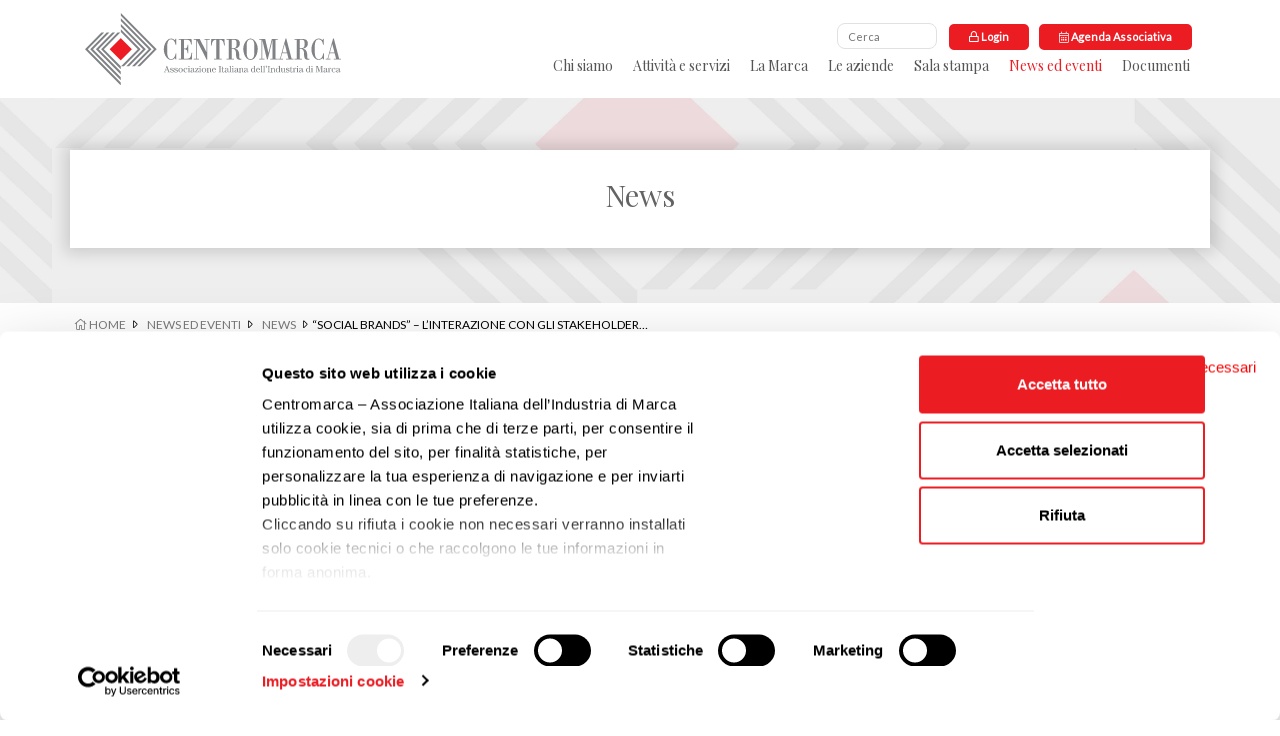

--- FILE ---
content_type: text/html; charset=UTF-8
request_url: https://centromarca.it/news/eventi-7/
body_size: 10556
content:
<!doctype html>
<html lang="it-IT">
<head>
<script id="Cookiebot" src="https://consent.cookiebot.com/uc.js" data-cbid="c0ba61eb-9fa8-454a-92c6-9be09d93a2a9" data-blockingmode="auto" type="text/javascript"></script>
	<meta charset="UTF-8">
	<meta name="viewport" content="width=device-width, initial-scale=1">
	<link rel="profile" href="https://gmpg.org/xfn/11">

	<meta name='robots' content='index, follow, max-image-preview:large, max-snippet:-1, max-video-preview:-1' />
	<style>img:is([sizes="auto" i], [sizes^="auto," i]) { contain-intrinsic-size: 3000px 1500px }</style>
	
	<!-- This site is optimized with the Yoast SEO plugin v25.9 - https://yoast.com/wordpress/plugins/seo/ -->
	<title>&quot;Social Brands&quot; - L&#039;interazione con gli stakeholder come vantaggio competitivo - Centromarca</title>
	<link rel="canonical" href="https://centromarca.it/news/eventi-7/" />
	<meta property="og:locale" content="it_IT" />
	<meta property="og:type" content="article" />
	<meta property="og:title" content="&quot;Social Brands&quot; - L&#039;interazione con gli stakeholder come vantaggio competitivo - Centromarca" />
	<meta property="og:url" content="https://centromarca.it/news/eventi-7/" />
	<meta property="og:site_name" content="Centromarca" />
	<meta property="article:modified_time" content="2022-09-21T11:04:28+00:00" />
	<meta property="og:image" content="https://centromarca.it/wp-content/uploads/2019/05/carousel-02.jpg" />
	<meta property="og:image:width" content="4751" />
	<meta property="og:image:height" content="1345" />
	<meta property="og:image:type" content="image/jpeg" />
	<meta name="twitter:card" content="summary_large_image" />
	<script type="application/ld+json" class="yoast-schema-graph">{"@context":"https://schema.org","@graph":[{"@type":"WebPage","@id":"https://centromarca.it/news/eventi-7/","url":"https://centromarca.it/news/eventi-7/","name":"\"Social Brands\" - L'interazione con gli stakeholder come vantaggio competitivo - Centromarca","isPartOf":{"@id":"https://centromarca.it/#website"},"primaryImageOfPage":{"@id":"https://centromarca.it/news/eventi-7/#primaryimage"},"image":{"@id":"https://centromarca.it/news/eventi-7/#primaryimage"},"thumbnailUrl":"https://centromarca.it/wp-content/uploads/2019/05/carousel-02.jpg","datePublished":"2013-01-30T23:00:00+00:00","dateModified":"2022-09-21T11:04:28+00:00","breadcrumb":{"@id":"https://centromarca.it/news/eventi-7/#breadcrumb"},"inLanguage":"it-IT","potentialAction":[{"@type":"ReadAction","target":["https://centromarca.it/news/eventi-7/"]}]},{"@type":"ImageObject","inLanguage":"it-IT","@id":"https://centromarca.it/news/eventi-7/#primaryimage","url":"https://centromarca.it/wp-content/uploads/2019/05/carousel-02.jpg","contentUrl":"https://centromarca.it/wp-content/uploads/2019/05/carousel-02.jpg","width":4751,"height":1345},{"@type":"BreadcrumbList","@id":"https://centromarca.it/news/eventi-7/#breadcrumb","itemListElement":[{"@type":"ListItem","position":1,"name":"Home","item":"https://centromarca.it/"},{"@type":"ListItem","position":2,"name":"&#8220;Social Brands&#8221; &#8211; L&#8217;interazione con gli stakeholder come vantaggio competitivo"}]},{"@type":"WebSite","@id":"https://centromarca.it/#website","url":"https://centromarca.it/","name":"Centromarca","description":"Associazione Italiana Dell&#039;Industria di Marca","potentialAction":[{"@type":"SearchAction","target":{"@type":"EntryPoint","urlTemplate":"https://centromarca.it/?s={search_term_string}"},"query-input":{"@type":"PropertyValueSpecification","valueRequired":true,"valueName":"search_term_string"}}],"inLanguage":"it-IT"}]}</script>
	<!-- / Yoast SEO plugin. -->


<link rel='dns-prefetch' href='//platform-api.sharethis.com' />
<link rel="alternate" type="application/rss+xml" title="Centromarca &raquo; Feed" href="https://centromarca.it/feed/" />
<link rel="alternate" type="application/rss+xml" title="Centromarca &raquo; Feed dei commenti" href="https://centromarca.it/comments/feed/" />
<script type="text/javascript">
/* <![CDATA[ */
window._wpemojiSettings = {"baseUrl":"https:\/\/s.w.org\/images\/core\/emoji\/16.0.1\/72x72\/","ext":".png","svgUrl":"https:\/\/s.w.org\/images\/core\/emoji\/16.0.1\/svg\/","svgExt":".svg","source":{"concatemoji":"https:\/\/centromarca.it\/wp-includes\/js\/wp-emoji-release.min.js?ver=6.8.3"}};
/*! This file is auto-generated */
!function(s,n){var o,i,e;function c(e){try{var t={supportTests:e,timestamp:(new Date).valueOf()};sessionStorage.setItem(o,JSON.stringify(t))}catch(e){}}function p(e,t,n){e.clearRect(0,0,e.canvas.width,e.canvas.height),e.fillText(t,0,0);var t=new Uint32Array(e.getImageData(0,0,e.canvas.width,e.canvas.height).data),a=(e.clearRect(0,0,e.canvas.width,e.canvas.height),e.fillText(n,0,0),new Uint32Array(e.getImageData(0,0,e.canvas.width,e.canvas.height).data));return t.every(function(e,t){return e===a[t]})}function u(e,t){e.clearRect(0,0,e.canvas.width,e.canvas.height),e.fillText(t,0,0);for(var n=e.getImageData(16,16,1,1),a=0;a<n.data.length;a++)if(0!==n.data[a])return!1;return!0}function f(e,t,n,a){switch(t){case"flag":return n(e,"\ud83c\udff3\ufe0f\u200d\u26a7\ufe0f","\ud83c\udff3\ufe0f\u200b\u26a7\ufe0f")?!1:!n(e,"\ud83c\udde8\ud83c\uddf6","\ud83c\udde8\u200b\ud83c\uddf6")&&!n(e,"\ud83c\udff4\udb40\udc67\udb40\udc62\udb40\udc65\udb40\udc6e\udb40\udc67\udb40\udc7f","\ud83c\udff4\u200b\udb40\udc67\u200b\udb40\udc62\u200b\udb40\udc65\u200b\udb40\udc6e\u200b\udb40\udc67\u200b\udb40\udc7f");case"emoji":return!a(e,"\ud83e\udedf")}return!1}function g(e,t,n,a){var r="undefined"!=typeof WorkerGlobalScope&&self instanceof WorkerGlobalScope?new OffscreenCanvas(300,150):s.createElement("canvas"),o=r.getContext("2d",{willReadFrequently:!0}),i=(o.textBaseline="top",o.font="600 32px Arial",{});return e.forEach(function(e){i[e]=t(o,e,n,a)}),i}function t(e){var t=s.createElement("script");t.src=e,t.defer=!0,s.head.appendChild(t)}"undefined"!=typeof Promise&&(o="wpEmojiSettingsSupports",i=["flag","emoji"],n.supports={everything:!0,everythingExceptFlag:!0},e=new Promise(function(e){s.addEventListener("DOMContentLoaded",e,{once:!0})}),new Promise(function(t){var n=function(){try{var e=JSON.parse(sessionStorage.getItem(o));if("object"==typeof e&&"number"==typeof e.timestamp&&(new Date).valueOf()<e.timestamp+604800&&"object"==typeof e.supportTests)return e.supportTests}catch(e){}return null}();if(!n){if("undefined"!=typeof Worker&&"undefined"!=typeof OffscreenCanvas&&"undefined"!=typeof URL&&URL.createObjectURL&&"undefined"!=typeof Blob)try{var e="postMessage("+g.toString()+"("+[JSON.stringify(i),f.toString(),p.toString(),u.toString()].join(",")+"));",a=new Blob([e],{type:"text/javascript"}),r=new Worker(URL.createObjectURL(a),{name:"wpTestEmojiSupports"});return void(r.onmessage=function(e){c(n=e.data),r.terminate(),t(n)})}catch(e){}c(n=g(i,f,p,u))}t(n)}).then(function(e){for(var t in e)n.supports[t]=e[t],n.supports.everything=n.supports.everything&&n.supports[t],"flag"!==t&&(n.supports.everythingExceptFlag=n.supports.everythingExceptFlag&&n.supports[t]);n.supports.everythingExceptFlag=n.supports.everythingExceptFlag&&!n.supports.flag,n.DOMReady=!1,n.readyCallback=function(){n.DOMReady=!0}}).then(function(){return e}).then(function(){var e;n.supports.everything||(n.readyCallback(),(e=n.source||{}).concatemoji?t(e.concatemoji):e.wpemoji&&e.twemoji&&(t(e.twemoji),t(e.wpemoji)))}))}((window,document),window._wpemojiSettings);
/* ]]> */
</script>
<style id='wp-emoji-styles-inline-css' type='text/css'>

	img.wp-smiley, img.emoji {
		display: inline !important;
		border: none !important;
		box-shadow: none !important;
		height: 1em !important;
		width: 1em !important;
		margin: 0 0.07em !important;
		vertical-align: -0.1em !important;
		background: none !important;
		padding: 0 !important;
	}
</style>
<link rel='stylesheet' id='wp-block-library-css' href='https://centromarca.it/wp-includes/css/dist/block-library/style.min.css?ver=6.8.3' type='text/css' media='all' />
<style id='classic-theme-styles-inline-css' type='text/css'>
/*! This file is auto-generated */
.wp-block-button__link{color:#fff;background-color:#32373c;border-radius:9999px;box-shadow:none;text-decoration:none;padding:calc(.667em + 2px) calc(1.333em + 2px);font-size:1.125em}.wp-block-file__button{background:#32373c;color:#fff;text-decoration:none}
</style>
<style id='global-styles-inline-css' type='text/css'>
:root{--wp--preset--aspect-ratio--square: 1;--wp--preset--aspect-ratio--4-3: 4/3;--wp--preset--aspect-ratio--3-4: 3/4;--wp--preset--aspect-ratio--3-2: 3/2;--wp--preset--aspect-ratio--2-3: 2/3;--wp--preset--aspect-ratio--16-9: 16/9;--wp--preset--aspect-ratio--9-16: 9/16;--wp--preset--color--black: #000000;--wp--preset--color--cyan-bluish-gray: #abb8c3;--wp--preset--color--white: #ffffff;--wp--preset--color--pale-pink: #f78da7;--wp--preset--color--vivid-red: #cf2e2e;--wp--preset--color--luminous-vivid-orange: #ff6900;--wp--preset--color--luminous-vivid-amber: #fcb900;--wp--preset--color--light-green-cyan: #7bdcb5;--wp--preset--color--vivid-green-cyan: #00d084;--wp--preset--color--pale-cyan-blue: #8ed1fc;--wp--preset--color--vivid-cyan-blue: #0693e3;--wp--preset--color--vivid-purple: #9b51e0;--wp--preset--gradient--vivid-cyan-blue-to-vivid-purple: linear-gradient(135deg,rgba(6,147,227,1) 0%,rgb(155,81,224) 100%);--wp--preset--gradient--light-green-cyan-to-vivid-green-cyan: linear-gradient(135deg,rgb(122,220,180) 0%,rgb(0,208,130) 100%);--wp--preset--gradient--luminous-vivid-amber-to-luminous-vivid-orange: linear-gradient(135deg,rgba(252,185,0,1) 0%,rgba(255,105,0,1) 100%);--wp--preset--gradient--luminous-vivid-orange-to-vivid-red: linear-gradient(135deg,rgba(255,105,0,1) 0%,rgb(207,46,46) 100%);--wp--preset--gradient--very-light-gray-to-cyan-bluish-gray: linear-gradient(135deg,rgb(238,238,238) 0%,rgb(169,184,195) 100%);--wp--preset--gradient--cool-to-warm-spectrum: linear-gradient(135deg,rgb(74,234,220) 0%,rgb(151,120,209) 20%,rgb(207,42,186) 40%,rgb(238,44,130) 60%,rgb(251,105,98) 80%,rgb(254,248,76) 100%);--wp--preset--gradient--blush-light-purple: linear-gradient(135deg,rgb(255,206,236) 0%,rgb(152,150,240) 100%);--wp--preset--gradient--blush-bordeaux: linear-gradient(135deg,rgb(254,205,165) 0%,rgb(254,45,45) 50%,rgb(107,0,62) 100%);--wp--preset--gradient--luminous-dusk: linear-gradient(135deg,rgb(255,203,112) 0%,rgb(199,81,192) 50%,rgb(65,88,208) 100%);--wp--preset--gradient--pale-ocean: linear-gradient(135deg,rgb(255,245,203) 0%,rgb(182,227,212) 50%,rgb(51,167,181) 100%);--wp--preset--gradient--electric-grass: linear-gradient(135deg,rgb(202,248,128) 0%,rgb(113,206,126) 100%);--wp--preset--gradient--midnight: linear-gradient(135deg,rgb(2,3,129) 0%,rgb(40,116,252) 100%);--wp--preset--font-size--small: 13px;--wp--preset--font-size--medium: 20px;--wp--preset--font-size--large: 36px;--wp--preset--font-size--x-large: 42px;--wp--preset--spacing--20: 0.44rem;--wp--preset--spacing--30: 0.67rem;--wp--preset--spacing--40: 1rem;--wp--preset--spacing--50: 1.5rem;--wp--preset--spacing--60: 2.25rem;--wp--preset--spacing--70: 3.38rem;--wp--preset--spacing--80: 5.06rem;--wp--preset--shadow--natural: 6px 6px 9px rgba(0, 0, 0, 0.2);--wp--preset--shadow--deep: 12px 12px 50px rgba(0, 0, 0, 0.4);--wp--preset--shadow--sharp: 6px 6px 0px rgba(0, 0, 0, 0.2);--wp--preset--shadow--outlined: 6px 6px 0px -3px rgba(255, 255, 255, 1), 6px 6px rgba(0, 0, 0, 1);--wp--preset--shadow--crisp: 6px 6px 0px rgba(0, 0, 0, 1);}:where(.is-layout-flex){gap: 0.5em;}:where(.is-layout-grid){gap: 0.5em;}body .is-layout-flex{display: flex;}.is-layout-flex{flex-wrap: wrap;align-items: center;}.is-layout-flex > :is(*, div){margin: 0;}body .is-layout-grid{display: grid;}.is-layout-grid > :is(*, div){margin: 0;}:where(.wp-block-columns.is-layout-flex){gap: 2em;}:where(.wp-block-columns.is-layout-grid){gap: 2em;}:where(.wp-block-post-template.is-layout-flex){gap: 1.25em;}:where(.wp-block-post-template.is-layout-grid){gap: 1.25em;}.has-black-color{color: var(--wp--preset--color--black) !important;}.has-cyan-bluish-gray-color{color: var(--wp--preset--color--cyan-bluish-gray) !important;}.has-white-color{color: var(--wp--preset--color--white) !important;}.has-pale-pink-color{color: var(--wp--preset--color--pale-pink) !important;}.has-vivid-red-color{color: var(--wp--preset--color--vivid-red) !important;}.has-luminous-vivid-orange-color{color: var(--wp--preset--color--luminous-vivid-orange) !important;}.has-luminous-vivid-amber-color{color: var(--wp--preset--color--luminous-vivid-amber) !important;}.has-light-green-cyan-color{color: var(--wp--preset--color--light-green-cyan) !important;}.has-vivid-green-cyan-color{color: var(--wp--preset--color--vivid-green-cyan) !important;}.has-pale-cyan-blue-color{color: var(--wp--preset--color--pale-cyan-blue) !important;}.has-vivid-cyan-blue-color{color: var(--wp--preset--color--vivid-cyan-blue) !important;}.has-vivid-purple-color{color: var(--wp--preset--color--vivid-purple) !important;}.has-black-background-color{background-color: var(--wp--preset--color--black) !important;}.has-cyan-bluish-gray-background-color{background-color: var(--wp--preset--color--cyan-bluish-gray) !important;}.has-white-background-color{background-color: var(--wp--preset--color--white) !important;}.has-pale-pink-background-color{background-color: var(--wp--preset--color--pale-pink) !important;}.has-vivid-red-background-color{background-color: var(--wp--preset--color--vivid-red) !important;}.has-luminous-vivid-orange-background-color{background-color: var(--wp--preset--color--luminous-vivid-orange) !important;}.has-luminous-vivid-amber-background-color{background-color: var(--wp--preset--color--luminous-vivid-amber) !important;}.has-light-green-cyan-background-color{background-color: var(--wp--preset--color--light-green-cyan) !important;}.has-vivid-green-cyan-background-color{background-color: var(--wp--preset--color--vivid-green-cyan) !important;}.has-pale-cyan-blue-background-color{background-color: var(--wp--preset--color--pale-cyan-blue) !important;}.has-vivid-cyan-blue-background-color{background-color: var(--wp--preset--color--vivid-cyan-blue) !important;}.has-vivid-purple-background-color{background-color: var(--wp--preset--color--vivid-purple) !important;}.has-black-border-color{border-color: var(--wp--preset--color--black) !important;}.has-cyan-bluish-gray-border-color{border-color: var(--wp--preset--color--cyan-bluish-gray) !important;}.has-white-border-color{border-color: var(--wp--preset--color--white) !important;}.has-pale-pink-border-color{border-color: var(--wp--preset--color--pale-pink) !important;}.has-vivid-red-border-color{border-color: var(--wp--preset--color--vivid-red) !important;}.has-luminous-vivid-orange-border-color{border-color: var(--wp--preset--color--luminous-vivid-orange) !important;}.has-luminous-vivid-amber-border-color{border-color: var(--wp--preset--color--luminous-vivid-amber) !important;}.has-light-green-cyan-border-color{border-color: var(--wp--preset--color--light-green-cyan) !important;}.has-vivid-green-cyan-border-color{border-color: var(--wp--preset--color--vivid-green-cyan) !important;}.has-pale-cyan-blue-border-color{border-color: var(--wp--preset--color--pale-cyan-blue) !important;}.has-vivid-cyan-blue-border-color{border-color: var(--wp--preset--color--vivid-cyan-blue) !important;}.has-vivid-purple-border-color{border-color: var(--wp--preset--color--vivid-purple) !important;}.has-vivid-cyan-blue-to-vivid-purple-gradient-background{background: var(--wp--preset--gradient--vivid-cyan-blue-to-vivid-purple) !important;}.has-light-green-cyan-to-vivid-green-cyan-gradient-background{background: var(--wp--preset--gradient--light-green-cyan-to-vivid-green-cyan) !important;}.has-luminous-vivid-amber-to-luminous-vivid-orange-gradient-background{background: var(--wp--preset--gradient--luminous-vivid-amber-to-luminous-vivid-orange) !important;}.has-luminous-vivid-orange-to-vivid-red-gradient-background{background: var(--wp--preset--gradient--luminous-vivid-orange-to-vivid-red) !important;}.has-very-light-gray-to-cyan-bluish-gray-gradient-background{background: var(--wp--preset--gradient--very-light-gray-to-cyan-bluish-gray) !important;}.has-cool-to-warm-spectrum-gradient-background{background: var(--wp--preset--gradient--cool-to-warm-spectrum) !important;}.has-blush-light-purple-gradient-background{background: var(--wp--preset--gradient--blush-light-purple) !important;}.has-blush-bordeaux-gradient-background{background: var(--wp--preset--gradient--blush-bordeaux) !important;}.has-luminous-dusk-gradient-background{background: var(--wp--preset--gradient--luminous-dusk) !important;}.has-pale-ocean-gradient-background{background: var(--wp--preset--gradient--pale-ocean) !important;}.has-electric-grass-gradient-background{background: var(--wp--preset--gradient--electric-grass) !important;}.has-midnight-gradient-background{background: var(--wp--preset--gradient--midnight) !important;}.has-small-font-size{font-size: var(--wp--preset--font-size--small) !important;}.has-medium-font-size{font-size: var(--wp--preset--font-size--medium) !important;}.has-large-font-size{font-size: var(--wp--preset--font-size--large) !important;}.has-x-large-font-size{font-size: var(--wp--preset--font-size--x-large) !important;}
:where(.wp-block-post-template.is-layout-flex){gap: 1.25em;}:where(.wp-block-post-template.is-layout-grid){gap: 1.25em;}
:where(.wp-block-columns.is-layout-flex){gap: 2em;}:where(.wp-block-columns.is-layout-grid){gap: 2em;}
:root :where(.wp-block-pullquote){font-size: 1.5em;line-height: 1.6;}
</style>
<link rel='stylesheet' id='bootstrap-css' href='https://centromarca.it/wp-content/themes/centromarca/assets/vendor/bootstrap/css/bootstrap.min.css?ver=6.8.3' type='text/css' media='all' />
<link rel='stylesheet' id='font-awesome-css' href='https://centromarca.it/wp-content/themes/centromarca/assets/vendor/fontawesome/css/all.min.css?ver=6.8.3' type='text/css' media='all' />
<link rel='stylesheet' id='slick-css' href='https://centromarca.it/wp-content/themes/centromarca/assets/vendor/slick/slick.css?ver=6.8.3' type='text/css' media='all' />
<link rel='stylesheet' id='slick-theme-css' href='https://centromarca.it/wp-content/themes/centromarca/assets/vendor/slick/slick-theme.css?ver=6.8.3' type='text/css' media='all' />
<link rel='stylesheet' id='scrolling-nav-css' href='https://centromarca.it/wp-content/themes/centromarca/assets/css/scrolling-nav.css?ver=6.8.3' type='text/css' media='all' />
<link rel='stylesheet' id='calendar-css-css' href='https://centromarca.it/wp-content/themes/centromarca/assets/vendor/jquery-calendar/calendar.css?ver=6.8.3' type='text/css' media='all' />
<link rel='stylesheet' id='fancybox-css-css' href='https://centromarca.it/wp-content/themes/centromarca/assets/css/fancybox.css?d=20200122&#038;ver=6.8.3' type='text/css' media='all' />
<link rel='stylesheet' id='custom-css-css' href='https://centromarca.it/wp-content/themes/centromarca/assets/css/custom.css?d=20200122&#038;ver=6.8.3' type='text/css' media='all' />
<link rel='stylesheet' id='responsive-css-css' href='https://centromarca.it/wp-content/themes/centromarca/assets/css/responsive.css?d=20200122&#038;ver=6.8.3' type='text/css' media='all' />
<script type="text/javascript" src="https://centromarca.it/wp-includes/js/jquery/jquery.min.js?ver=3.7.1" id="jquery-core-js"></script>
<script type="text/javascript" src="https://centromarca.it/wp-includes/js/jquery/jquery-migrate.min.js?ver=3.4.1" id="jquery-migrate-js"></script>
<script type="text/javascript" src="https://centromarca.it/wp-content/themes/centromarca/assets/vendor/jquery-calendar/calendar-starting-monday.js?ver=6.8.3" id="calendar-js-js"></script>
<script type="text/javascript" src="https://platform-api.sharethis.com/js/sharethis.js?ver=6.8.3#property=5d62a5a90388510012a2627c&amp;product=inline-share-buttons" id="sharethis-js"></script>
<link rel="https://api.w.org/" href="https://centromarca.it/wp-json/" /><link rel="EditURI" type="application/rsd+xml" title="RSD" href="https://centromarca.it/xmlrpc.php?rsd" />
<meta name="generator" content="WordPress 6.8.3" />
<link rel='shortlink' href='https://centromarca.it/?p=7363' />
<link rel="alternate" title="oEmbed (JSON)" type="application/json+oembed" href="https://centromarca.it/wp-json/oembed/1.0/embed?url=https%3A%2F%2Fcentromarca.it%2Fnews%2Feventi-7%2F" />
<link rel="alternate" title="oEmbed (XML)" type="text/xml+oembed" href="https://centromarca.it/wp-json/oembed/1.0/embed?url=https%3A%2F%2Fcentromarca.it%2Fnews%2Feventi-7%2F&#038;format=xml" />
<link rel="Shortcut Icon" type="image/x-icon" href="https://centromarca.it/wp-content/themes/centromarca/assets/gfx/favicon.ico" /><style type="text/css">.recentcomments a{display:inline !important;padding:0 !important;margin:0 !important;}</style>		<style type="text/css" id="wp-custom-css">
			.CybotCookiebotBannerCloseButton > svg {
    display: none !important;
}

.CybotCookiebotBannerCloseButton::before {
    content: 'rifiuta i cookie non necessari' !important;
    color: red !important;
}
.page-id-9503 ol {
    padding-left: 0;  /* Rimuove il padding predefinito */
    margin-left: 0;   /* Rimuove il margine sinistro */
    list-style-position: inside; /* Sposta i pallini dentro il contenitore */
}
.page-id-9503 p {
    margin-bottom: 20px; /* Aggiunge spazio sotto ogni paragrafo */
}

.page-id-9503 .side-menu {
display: none !important;
}

.page-id-9503 {
@media (min-width: 992px) {
    .col-lg-9 {
        -ms-flex: 0 0 75%;
        flex: 0 0 100% !important;
        max-width: 100% !important;
    }
}
	}
.page-id-9503 .generic-content-column {
	padding-left: 0 !important;
	
}		</style>
			<link rel="apple-touch-icon" sizes="57x57" href="https://centromarca.it/wp-content/themes/centromarca/assets/gfx/apple-icon-57x57.png">
	<link rel="apple-touch-icon" sizes="60x60" href="https://centromarca.it/wp-content/themes/centromarca/assets/gfx/apple-icon-60x60.png">
	<link rel="apple-touch-icon" sizes="72x72" href="https://centromarca.it/wp-content/themes/centromarca/assets/gfx/apple-icon-72x72.png">
	<link rel="apple-touch-icon" sizes="76x76" href="https://centromarca.it/wp-content/themes/centromarca/assets/gfx/apple-icon-76x76.png">
	<link rel="apple-touch-icon" sizes="114x114" href="https://centromarca.it/wp-content/themes/centromarca/assets/gfx/apple-icon-114x114.png">
	<link rel="apple-touch-icon" sizes="120x120" href="https://centromarca.it/wp-content/themes/centromarca/assets/gfx/apple-icon-120x120.png">
	<link rel="apple-touch-icon" sizes="144x144" href="https://centromarca.it/wp-content/themes/centromarca/assets/gfx/apple-icon-144x144.png">
	<link rel="apple-touch-icon" sizes="152x152" href="https://centromarca.it/wp-content/themes/centromarca/assets/gfx/apple-icon-152x152.png">
	<link rel="apple-touch-icon" sizes="180x180" href="https://centromarca.it/wp-content/themes/centromarca/assets/gfx/apple-icon-180x180.png">
	<link rel="icon" type="image/png" sizes="192x192"  href="https://centromarca.it/wp-content/themes/centromarca/assets/gfx/android-icon-192x192.png">
	<link rel="icon" type="image/png" sizes="32x32" href="https://centromarca.it/wp-content/themes/centromarca/assets/gfx/favicon-32x32.png">
	<link rel="icon" type="image/png" sizes="96x96" href="https://centromarca.it/wp-content/themes/centromarca/assets/gfx/favicon-96x96.png">
	<link rel="icon" type="image/png" sizes="16x16" href="https://centromarca.it/wp-content/themes/centromarca/assets/gfx/favicon-16x16.png">
	<link rel="manifest" href="https://centromarca.it/wp-content/themes/centromarca/assets/gfx/manifest.json">
	<meta name="msapplication-TileColor" content="#ffffff">
	<meta name="msapplication-TileImage" content="https://centromarca.it/wp-content/themes/centromarca/assets/gfx/ms-icon-144x144.png">
	<meta name="theme-color" content="#ffffff">
	<!-- Google tag (gtag.js) -->
<script async src="https://www.googletagmanager.com/gtag/js?id=G-LHPNN1819F"></script>
<script>
  window.dataLayer = window.dataLayer || [];
  function gtag(){dataLayer.push(arguments);}
  gtag('js', new Date());

  gtag('config', 'G-LHPNN1819F');
</script>
</head>

<body id="page-top" class="wp-singular news-template-default single single-news postid-7363 wp-theme-centromarca">

			<script type="text/javascript">
    var _gaq = _gaq || [];
    _gaq.push(
      ['_setAccount', 'UA-24231929-1'],
      ['_trackPageview'],
      ['b._setAccount', 'UA-4325037-58'],
      ['b._trackPageview']
    );
    (function() {
    var ga = document.createElement('script'); ga.type = 'text/javascript'; ga.async = true;
    ga.src = ('https:' == document.location.protocol ? 'https://ssl' : 'http://www') + '.google-analytics.com/ga.js';
    var s = document.getElementsByTagName('script')[0]; s.parentNode.insertBefore(ga, s);
    })();
    </script>
		

	

	<!-- Navigation -->
  <nav class="navbar navbar-expand-lg fixed-top" id="mainNav">
    <div class="container">
      <a class="navbar-brand js-scroll-trigger" href="/#page-top" title="Home"><img src="https://centromarca.it/wp-content/themes/centromarca/assets/gfx/logo_centromarca.svg" width="256" alt="Centromarca" class="logo-header" /></a>
      <button class="navbar-toggler" type="button" data-toggle="collapse" data-target="#navbarResponsive" aria-controls="navbarResponsive" aria-expanded="false" aria-label="Toggle navigation">
        <span class="navbar-toggler-icon"></span>
      </button>


			<div class="collapse navbar-collapse" id="navbarResponsive">
				<div class="navbar-buttons">
					<form class="form-custom" id="searchform" method="post" action="https://centromarca.it/">
							<input type="text" class="form-field" name="s" placeholder="Cerca" value="">
					</form>

					<a href="/login" class="btn" title="Login"><i class="far fa-lock"></i> Login</a>
					<a href="/agenda-associativa" class="btn" title="Agenda Associativa"><i class="fal fa-calendar-alt"></i> Agenda Associativa</a>

					<div class="navbar-buttons"><ul id="menu-menu-header" class="navbar-nav"><li id="menu-item-24" class="menu-item menu-item-type-post_type menu-item-object-page menu-item-has-children menu-item-24"><a title="Chi siamo" href="https://centromarca.it/chi-siamo/">Chi siamo</a>
<ul class="sub-menu">
t<li id="menu-item-165" class="menu-item menu-item-type-post_type menu-item-object-page menu-item-165"><a title="Missione" href="https://centromarca.it/chi-siamo/missione/">Missione</a></li>
t<li id="menu-item-164" class="menu-item menu-item-type-post_type menu-item-object-page menu-item-164"><a title="Consiglio Direttivo" href="https://centromarca.it/chi-siamo/consiglio-direttivo/">Consiglio Direttivo</a></li>
t<li id="menu-item-163" class="menu-item menu-item-type-post_type menu-item-object-page menu-item-163"><a title="Statuto" href="https://centromarca.it/chi-siamo/statuto/">Statuto</a></li>
t<li id="menu-item-162" class="menu-item menu-item-type-post_type menu-item-object-page menu-item-162"><a title="Organigramma" href="https://centromarca.it/chi-siamo/organigramma/">Organigramma</a></li>
t<li id="menu-item-161" class="menu-item menu-item-type-post_type menu-item-object-page menu-item-161"><a title="Corrispondenti esteri" href="https://centromarca.it/chi-siamo/corrispondenti-esteri/">Corrispondenti esteri</a></li>
t<li id="menu-item-160" class="menu-item menu-item-type-post_type menu-item-object-page menu-item-160"><a title="Domanda di ammissione" href="https://centromarca.it/chi-siamo/domanda-di-ammissione/">Domanda di ammissione</a></li>
</ul>
</li>
<li id="menu-item-25" class="menu-item menu-item-type-post_type menu-item-object-page menu-item-has-children menu-item-25"><a title="Attività e servizi" href="https://centromarca.it/attivita-e-servizi/">Attività e servizi</a>
<ul class="sub-menu">
t<li id="menu-item-177" class="menu-item menu-item-type-post_type menu-item-object-page menu-item-has-children menu-item-177"><a title="Politiche commerciali" href="https://centromarca.it/attivita-e-servizi/politiche-commerciali/">Politiche commerciali</a>
	<ul class="sub-menu">
tt<li id="menu-item-174" class="menu-item menu-item-type-post_type menu-item-object-page menu-item-174"><a title="Presidio della relazione Idm-Gdo" href="https://centromarca.it/attivita-e-servizi/politiche-commerciali/presidio-della-relazione-idm-gdo/">Presidio della relazione Industria &#8211; distribuzione</a></li>
tt<li id="menu-item-210" class="menu-item menu-item-type-post_type menu-item-object-page menu-item-210"><a title="Analisi di temi emergenti" href="https://centromarca.it/attivita-e-servizi/politiche-commerciali/analisi-di-temi-emergenti/">Analisi di temi emergenti</a></li>
tt<li id="menu-item-212" class="menu-item menu-item-type-post_type menu-item-object-page menu-item-212"><a title="Normative e aspetti giuridici" href="https://centromarca.it/attivita-e-servizi/politiche-commerciali/normative-e-aspetti-giuridici/">Normative e aspetti giuridici</a></li>
tt<li id="menu-item-213" class="menu-item menu-item-type-post_type menu-item-object-page menu-item-213"><a title="Rapporti internazionali" href="https://centromarca.it/attivita-e-servizi/politiche-commerciali/rapporti-internazionali/">Rapporti internazionali</a></li>
	</ul>
</li>
t<li id="menu-item-176" class="menu-item menu-item-type-post_type menu-item-object-page menu-item-has-children menu-item-176"><a title="Politiche del consumatore" href="https://centromarca.it/attivita-e-servizi/comunicazione-e-relazioni-esterne/">Comunicazione e Relazioni Esterne</a>
	<ul class="sub-menu">
tt<li id="menu-item-234" class="menu-item menu-item-type-post_type menu-item-object-page menu-item-234"><a title="Osservatorio del consumatore" href="https://centromarca.it/attivita-e-servizi/comunicazione-e-relazioni-esterne/osservatorio-del-consumatore/">Osservatorio del consumatore</a></li>
tt<li id="menu-item-235" class="menu-item menu-item-type-post_type menu-item-object-page menu-item-235"><a title="Media relations" href="https://centromarca.it/attivita-e-servizi/comunicazione-e-relazioni-esterne/media-relations/">Media relations</a></li>
tt<li id="menu-item-236" class="menu-item menu-item-type-post_type menu-item-object-page menu-item-236"><a title="Visite ai centri di eccellenza dell&#8217;IdM" href="https://centromarca.it/attivita-e-servizi/comunicazione-e-relazioni-esterne/visite-ai-centri-di-eccellenza-dellidm/">Visite ai centri di eccellenza dell’IdM</a></li>
tt<li id="menu-item-237" class="menu-item menu-item-type-post_type menu-item-object-page menu-item-237"><a title="Associazioni dei consumatori" href="https://centromarca.it/attivita-e-servizi/comunicazione-e-relazioni-esterne/associazioni-consumatori-ambientaliste/">Associazioni dei consumatori e Organizzazioni ambientaliste</a></li>
tt<li id="menu-item-238" class="menu-item menu-item-type-post_type menu-item-object-page menu-item-238"><a title="Collaborazioni con il mondo accademico" href="https://centromarca.it/attivita-e-servizi/comunicazione-e-relazioni-esterne/collaborazioni-con-il-mondo-accademico/">Collaborazioni con il mondo accademico</a></li>
tt<li id="menu-item-239" class="menu-item menu-item-type-post_type menu-item-object-page menu-item-239"><a title="Formazione" href="https://centromarca.it/attivita-e-servizi/comunicazione-e-relazioni-esterne/formazione/">Formazione</a></li>
tt<li id="menu-item-240" class="menu-item menu-item-type-post_type menu-item-object-page menu-item-240"><a title="Tutela marchi e proprietà intellettuale" href="https://centromarca.it/attivita-e-servizi/comunicazione-e-relazioni-esterne/tutela-marchi-e-proprieta-intellettuale/">Tutela marchi e proprietà intellettuale</a></li>
	</ul>
</li>
t<li id="menu-item-175" class="menu-item menu-item-type-post_type menu-item-object-page menu-item-has-children menu-item-175"><a title="Studi e ricerche" href="https://centromarca.it/attivita-e-servizi/studi-e-ricerche/">Studi e ricerche</a>
	<ul class="sub-menu">
tt<li id="menu-item-251" class="menu-item menu-item-type-post_type menu-item-object-page menu-item-251"><a title="Performance dell&#8217;Industria di Marca" href="https://centromarca.it/attivita-e-servizi/studi-e-ricerche/performance-dellindustria-di-marca/">Performance dell’Industria di Marca</a></li>
tt<li id="menu-item-278" class="menu-item menu-item-type-post_type menu-item-object-page menu-item-278"><a title="Dinamiche della distribuzione moderna" href="https://centromarca.it/attivita-e-servizi/studi-e-ricerche/dinamiche-della-distribuzione-moderna/">Dinamiche della distribuzione moderna</a></li>
tt<li id="menu-item-287" class="menu-item menu-item-type-post_type menu-item-object-page menu-item-287"><a title="Economia e consumi" href="https://centromarca.it/attivita-e-servizi/studi-e-ricerche/economia-e-consumi/">Economia e consumi</a></li>
	</ul>
</li>
</ul>
</li>
<li id="menu-item-26" class="menu-item menu-item-type-post_type menu-item-object-page menu-item-has-children menu-item-26"><a title="La Marca" href="https://centromarca.it/la-marca/">La Marca</a>
<ul class="sub-menu">
t<li id="menu-item-301" class="menu-item menu-item-type-post_type menu-item-object-page menu-item-301"><a title="La Marca è…" href="https://centromarca.it/la-marca/la-marca-e/">La Marca è…</a></li>
t<li id="menu-item-302" class="menu-item menu-item-type-post_type menu-item-object-page menu-item-302"><a title="I plus della Marca" href="https://centromarca.it/la-marca/i-plus-della-marca/">I plus della Marca</a></li>
t<li id="menu-item-304" class="menu-item menu-item-type-post_type menu-item-object-page menu-item-304"><a title="Bibliografia" href="https://centromarca.it/la-marca/bibliografia/">Bibliografia</a></li>
</ul>
</li>
<li id="menu-item-317" class="menu-item menu-item-type-post_type menu-item-object-page menu-item-has-children menu-item-317"><a title="Le aziende" href="https://centromarca.it/le-aziende/">Le aziende</a>
<ul class="sub-menu">
t<li id="menu-item-315" class="menu-item menu-item-type-post_type menu-item-object-page menu-item-315"><a title="Gli associati" href="https://centromarca.it/le-aziende/gli-associati/">Gli associati</a></li>
t<li id="menu-item-308" class="menu-item menu-item-type-post_type menu-item-object-page menu-item-308"><a title="Domanda di ammissione" href="https://centromarca.it/le-aziende/domanda-di-ammissione/">Domanda di ammissione</a></li>
</ul>
</li>
<li id="menu-item-28" class="menu-item menu-item-type-post_type menu-item-object-page menu-item-has-children menu-item-28"><a title="Sala stampa" href="https://centromarca.it/sala-stampa/">Sala stampa</a>
<ul class="sub-menu">
t<li id="menu-item-1053" class="menu-item menu-item-type-post_type menu-item-object-page menu-item-1053"><a title="Comunicati Stampa" href="https://centromarca.it/sala-stampa/comunicati-stampa/">Comunicati Stampa</a></li>
t<li id="menu-item-1054" class="menu-item menu-item-type-post_type menu-item-object-page menu-item-1054"><a title="L&#8217;opinione" href="https://centromarca.it/sala-stampa/l-opinione/">L’opinione</a></li>
</ul>
</li>
<li id="menu-item-29" class="menu-item menu-item-type-post_type menu-item-object-page menu-item-has-children menu-item-29 current-menu-parent"><a title="News ed eventi" href="https://centromarca.it/news-ed-eventi/">News ed eventi</a>
<ul class="sub-menu">
t<li id="menu-item-6461" class="menu-item menu-item-type-post_type menu-item-object-page menu-item-6461 current-menu-item"><a title="News" href="https://centromarca.it/news-ed-eventi/news/">News</a></li>
t<li id="menu-item-6460" class="menu-item menu-item-type-post_type menu-item-object-page menu-item-6460"><a title="Convegni e seminari" href="https://centromarca.it/news-ed-eventi/convegni-e-seminari/">Convegni e seminari</a></li>
</ul>
</li>
<li id="menu-item-30" class="menu-item menu-item-type-post_type menu-item-object-page menu-item-30"><a title="Documenti" href="https://centromarca.it/?page_id=20">Documenti</a></li>
</ul></div>
				</div>
	    </div>

    </div>
  </nav>

<div class="generic-header">
	<div class="container-fluid generic-header-element" style="background-image:url(https://centromarca.it/wp-content/uploads/2019/05/carousel-02.jpg)">
		<div class="container generic-header-box-white">
			<h3 class="generic-header-titolo">News</h3>
			<h4 style="display:none;line-height:0;margin:0;">Centromarca - associazione italiana dell'industria di marca</h4>
		</div>
	</div>
</div>

<section class="breadcrumb">
	<div class="container container-breadcrumb">
		<div class="row">
			<div class="col-lg-12 mx-auto">
				<div id="breadcrumbs"><a href="https://centromarca.it" title=" Home"><i class="fal fa-home"></i> Home</a> <i class="fal fa-caret-right"></i>&nbsp; <a href="https://centromarca.it/news-ed-eventi/" title="News ed eventi">News ed eventi</a> <i class="fal fa-caret-right"></i>&nbsp; <a href="https://centromarca.it/news/" title="News">News</a> <i class="fal fa-caret-right"></i>&nbsp; <span class="current">&#8220;Social Brands&#8221; &#8211; L&#8217;interazione con gli stakeholder&hellip;</span></div>			</div>
		</div>
	</div>
</section>

<section id="generic-content" class="generic-content">
	<div class="container">
									<div class="row">
					<div class="col-lg-3 mx-auto side-menu">
						<div class="menu-menu-news-ed-eventi-container"><ul id="menu-menu-news-ed-eventi" class="menu"><li id="menu-item-9489" class="menu-item menu-item-type-post_type menu-item-object-page menu-item-9489 current-menu-item"><a href="https://centromarca.it/news-ed-eventi/news/">News</a></li>
<li id="menu-item-9488" class="menu-item menu-item-type-post_type menu-item-object-page menu-item-9488"><a href="https://centromarca.it/news-ed-eventi/convegni-e-seminari/">Convegni e seminari</a></li>
</ul></div>					</div>
					<div class="col-lg-9 mx-auto generic-content-column">
						<h2 class="common-occhiello"><strong>Eventi</strong></h2>
						<h1 class="common-title">"Social Brands" - L'interazione con gli stakeholder come vantaggio competitivo</h1>
						<hr class="detail-hr">

						<p>Disponibili per il download i materiali presentati dai discussant durante il IV incontro del ciclo &#8220;Comunicare l&#8217;Industria di Marca&#8221; che si è svolto presso le Distillerie F.lli Branca il 31 gennaio 2013.<br />
<a href="https://centromarca.it/convegnieseminari/comunicare-lindustria-di-marca-social-brands/">Clicca qui per scaricarli</a>.</p>

						<div class="sharethis-inline-share-buttons"></div>

						<div class="footer-article-nav"><a href="https://centromarca.it/news/politica-economica-2/" rel="prev"><i class="fas fa-angle-left"></i> Precedente</a> | <a href="/news-ed-eventi/news/" title="Tutte le news">Tutte le news</a> | <a href="https://centromarca.it/news/education/" rel="next">Successivo <i class="fas fa-angle-right"></i></a></div>
					</div>
				</div>
						</div>
</section>



	<!-- Footer -->
	<footer class="py-5">
		<div class="container footer-container">
      <div class="row">
        <div class="col-lg-3 mx-auto footer-sx">
					©2026 Centromarca<br/>
					Via G. Serbelloni 5 - 20122 Milano - C. F. 80129190155				</div>
				<div class="col-lg-9 mx-auto footer-dx align-self-end">
					<div class="social_links">
						<a class="social_link fab fa-youtube" href="" rel="nofollow" target="_blank"></a>
						<a class="social_link fab fa-linkedin-in" href="" rel="nofollow" target="_blank"></a>
					</div>
					<ul id="menu-menu-footer" class="footer-menu"><li id="menu-item-9523" class="menu-item menu-item-type-post_type menu-item-object-page menu-item-9523"><a href="https://centromarca.it/contatti/">Contatti</a></li>
<li id="menu-item-9522" class="menu-item menu-item-type-post_type menu-item-object-page menu-item-9522"><a href="https://centromarca.it/link/">Link</a></li>
<li id="menu-item-9521" class="menu-item menu-item-type-post_type menu-item-object-page menu-item-9521"><a href="https://centromarca.it/termini-legali/">Termini legali</a></li>
<li id="menu-item-11330" class="menu-item menu-item-type-post_type menu-item-object-page menu-item-privacy-policy menu-item-11330"><a rel="privacy-policy" href="https://centromarca.it/privacy/">Privacy</a></li>
<li id="menu-item-9520" class="menu-item menu-item-type-post_type menu-item-object-page menu-item-9520"><a href="https://centromarca.it/mappa-del-sito/">Mappa del sito</a></li>
<li id="menu-item-9519" class="menu-item menu-item-type-post_type menu-item-object-page menu-item-9519"><a href="https://centromarca.it/credits/">Credits</a></li>
<li id="menu-item-9518" class="menu-item menu-item-type-post_type menu-item-object-page menu-item-9518"><a href="https://centromarca.it/cookie-policy/">Cookie Policy</a></li>
</ul>				</div>
			</div>
		</div>
		<!-- /.container -->
	</footer>
	
	<div class="v_popup">
		<div class="v_popup_wrap">
			<div class="v_popup_header">
				<img src="https://centromarca.it/wp-content/themes/centromarca/assets/gfx/android-icon-48x48.png" alt="" /><span class="ctxt">VIDEO</span>
				<a class="v_popup_close"></a>
			</div>
			<div class="v_popup_content">
							</div>
		</div>
	</div>
	<div class="modal fade" id="videopopup" tabindex="-1" role="dialog" aria-labelledby="exampleModalCenterTitle" aria-hidden="true">
		<div class="modal-dialog modal-dialog-centered" role="document">
			<div class="modal-content">
				<div class="modal-header">
					<div class="modal-title">
						<img src="https://centromarca.it/wp-content/themes/centromarca/assets/gfx/icon_centromarca.png" width="50" />
						Video
					</div>
					<button type="button" class="close" data-dismiss="modal" aria-label="Close">
						<span aria-hidden="true">&times;</span>
					</button>
				</div>
				<div class="modal-body">

				</div>
			</div>
		</div>
	</div>

<script type="speculationrules">
{"prefetch":[{"source":"document","where":{"and":[{"href_matches":"\/*"},{"not":{"href_matches":["\/wp-*.php","\/wp-admin\/*","\/wp-content\/uploads\/*","\/wp-content\/*","\/wp-content\/plugins\/*","\/wp-content\/themes\/centromarca\/*","\/*\\?(.+)"]}},{"not":{"selector_matches":"a[rel~=\"nofollow\"]"}},{"not":{"selector_matches":".no-prefetch, .no-prefetch a"}}]},"eagerness":"conservative"}]}
</script>
<script type="text/javascript" src="https://centromarca.it/wp-content/themes/centromarca/assets/vendor/bootstrap/js/bootstrap.bundle.min.js?ver=6.8.3" id="bootstrap-js-js"></script>
<script type="text/javascript" src="https://centromarca.it/wp-content/themes/centromarca/assets/vendor/jquery-easing/jquery.easing.min.js?ver=6.8.3" id="jquery-easing-js"></script>
<script type="text/javascript" src="https://centromarca.it/wp-content/themes/centromarca/assets/js/scrolling-nav.js?ver=6.8.3" id="scrolling-nav-js"></script>
<script type="text/javascript" src="https://centromarca.it/wp-content/themes/centromarca/assets/vendor/slick/slick.min.js?ver=6.8.3" id="slick-js"></script>
<script type="text/javascript" src="https://centromarca.it/wp-content/themes/centromarca/assets/vendor/isotope/isotope.pkgd.min.js?ver=6.8.3" id="isotope-js"></script>
<script type="text/javascript" src="https://centromarca.it/wp-content/themes/centromarca/assets/js/fancybox.umd.js?ver=20190527" id="fancybox-js-js"></script>
<script type="text/javascript" src="https://centromarca.it/wp-content/themes/centromarca/assets/js/jquery.matchHeight.js?ver=20190527" id="jquerymatchHeight-js-js"></script>
<script type="text/javascript" src="https://centromarca.it/wp-content/themes/centromarca/assets/js/infinite-scroll.pkgd.min.js?ver=20190527" id="infinite-js-js"></script>
<script type="text/javascript" src="https://centromarca.it/wp-content/themes/centromarca/assets/js/custom.js?ver=20190527" id="custom-js-js"></script>

<script>
	
	window.addEventListener( 'CookiebotOnAccept', function () {
		if ( Cookiebot.changed ) {
			window.location.href = window.location.href;
		} else {
			
		}
	});

	window.addEventListener( 'CookiebotOnDecline', function () {
		console.log("Decline")

		if ( Cookiebot.changed ) {
			window.location.href = window.location.href;
		} else {
			jQuery( '.video_block_container .v_full' ).remove();
			jQuery( '.video_block_container .desc' ).remove();
			var nonCookieHtml = '<div style="min-height: 300px;background-color: gray;margin: auto;text-align: center;/*! vertical-align: middle; */padding: 100px;"><div class="desc pad0" style="color:#fff;">Il contenuto non viene mostrato perché non hai fornito il consenso alla voce "Marketing" nelle tue preferenze.</div><br><div class="cookie-button" style="text-align:center"> <button class="btn" id="openCookieConsent">Modifica le preferenze</button></div></div>';
			jQuery( '.video_block_container .new_wrap' ).append(nonCookieHtml);
			jQuery( '.generic-content p' ).find('iframe').after(nonCookieHtml);
		}
	});
	document.addEventListener("click", function (e) {
		if (e.target && e.target.id === "openCookieConsent") {
		  // chiudi modal bootstrap
		  /*var modal = document.getElementById("videopopup");
		  if (modal) {
			var modalInstance = bootstrap.Modal.getInstance(modal);
			if (!modalInstance) {
			  modalInstance = new bootstrap.Modal(modal);
			}
			modalInstance.hide();
		  }*/

		  // apri popup Cookiebot
		  if (typeof Cookiebot !== "undefined") {
			Cookiebot.show(); // apre le preferenze
			// Cookiebot.renew(); // alternativa: riapre il banner iniziale
		  }
		}
    });

	
</script>

</body>
</html>

--- FILE ---
content_type: text/css
request_url: https://centromarca.it/wp-content/themes/centromarca/assets/vendor/slick/slick-theme.css?ver=6.8.3
body_size: 873
content:
@charset 'UTF-8';
/* Slider */
.slick-loading .slick-list
{
    background: #fff url('./ajax-loader.gif') center center no-repeat;
}

/* Icons */
@font-face
{
    font-family: 'slick';
    font-weight: normal;
    font-style: normal;

    src: url('./fonts/slick.eot');
    src: url('./fonts/slick.eot?#iefix') format('embedded-opentype'), url('./fonts/slick.woff') format('woff'), url('./fonts/slick.ttf') format('truetype'), url('./fonts/slick.svg#slick') format('svg');
}
/* Arrows */
.slick-prev,
.slick-next
{
    font-size: 0;
    line-height: 0;

    position: absolute;
    top: 50%;

    display: block;

    width: 40px;
    height: 40px;
    padding: 50px 0px 0px 0px;
    -webkit-transform: translate(0, -50%);
    -ms-transform: translate(0, -50%);
    transform: translate(0, -50%);

    cursor: pointer;

    color: transparent;
    border: none;
    outline: none;
    background: transparent;
}
.slick-prev:hover,
.slick-prev:focus,
.slick-next:hover,
.slick-next:focus
{
    color: transparent;
    outline: none;
    background: transparent;

    transition: all 0.5s linear; /* vendorless fallback */
    -o-transition: all 0.5s linear; /* opera */
    -ms-transition: all 0.5s linear; /* IE 10 */
    -moz-transition: all 0.5s linear; /* Firefox */
    -webkit-transition: all 0.5s linear; /*safari and chrome */
}
.slick-prev:hover:before,
.slick-prev:focus:before,
.slick-next:hover:before,
.slick-next:focus:before
{
    opacity: 1;
    transition: all 0.5s linear; /* vendorless fallback */
    -o-transition: all 0.5s linear; /* opera */
    -ms-transition: all 0.5s linear; /* IE 10 */
    -moz-transition: all 0.5s linear; /* Firefox */
    -webkit-transition: all 0.5s linear; /*safari and chrome */
}
.slick-prev.slick-disabled:before,
.slick-next.slick-disabled:before
{
    opacity: .25;
    transition: all 0.5s linear; /* vendorless fallback */
    -o-transition: all 0.5s linear; /* opera */
    -ms-transition: all 0.5s linear; /* IE 10 */
    -moz-transition: all 0.5s linear; /* Firefox */
    -webkit-transition: all 0.5s linear; /*safari and chrome */
}

.slick-prev:before,
.slick-next:before
{
    font-family: 'Font Awesome 5 Pro';
    font-size: 35px;
    line-height: 1;

    opacity: .75;
    color: white;
    text-shadow: 0px 0px 5px #cccccc;

    -webkit-font-smoothing: antialiased;
    -moz-osx-font-smoothing: grayscale;
}

.slick-prev
{
    left: 15px;
    z-index: 99999;
}
[dir='rtl'] .slick-prev
{
    right: 15px;
    left: auto;
}
.slick-prev:before
{
    content: '\f060';
}
[dir='rtl'] .slick-prev:before
{
    content: '\f061';
}

.slick-next
{
    right: 15px;
}
[dir='rtl'] .slick-next
{
    right: auto;
    left: 15px;
}
.slick-next:before
{
    content: '\f061';
}
[dir='rtl'] .slick-next:before
{
    content: '\f060';
}

/* Dots */
.slick-dotted.slick-slider
{
    margin-bottom: 30px;
}

.slick-dots
{
    position: absolute;
    bottom: 15px;

    display: block;

    width: 100%;
    padding: 0;
    margin: 0;

    list-style: none;

    text-align: center;
}
.slick-dots li
{
    position: relative;

    display: inline-block;

    width: 20px;
    height: 20px;
    margin: 0 5px;
    padding: 0;

    cursor: pointer;
}
.slick-dots li button
{
    font-size: 0;
    line-height: 0;

    display: block;

    width: 20px;
    height: 20px;
    padding: 5px;

    cursor: pointer;

    color: transparent;
    border: 0;
    outline: none;
    background: transparent;

    border-radius: 100%;
    /* border: 3px #ffffff solid; */

}
.slick-dots li button:hover,
.slick-dots li button:focus
{
    outline: none;
}
.slick-dots li button:hover:before,
.slick-dots li button:focus:before
{
    opacity: 1;
}
.slick-dots li button:before
{
    font-family: 'slick';
    font-size: 14px;
    line-height: 16px;

    position: absolute;
    top: 0;
    left: 0;

    width: 20px;
    height: 20px;

    content: '•';
    text-align: center;

    opacity: 1;
    color: rgba(255,255,255,.5);

    border-radius: 100%;
    border: 3px #ffffff solid;

    -webkit-font-smoothing: antialiased;
    -moz-osx-font-smoothing: grayscale;
}
.slick-dots li.slick-active button:before
{
    opacity: 1;
    color: #e31b22;
    border-radius: 100%;
    border: 3px #ffffff solid;
    padding: 0px 0px 0px 0px;
}


--- FILE ---
content_type: text/css
request_url: https://centromarca.it/wp-content/themes/centromarca/assets/css/custom.css?d=20200122&ver=6.8.3
body_size: 6403
content:
@import url('https://fonts.googleapis.com/css?family=Lato|Playfair+Display&display=swap');

@font-face {
  font-family: 'Rockeby Script One';
  src: url(/fonts/RockebyScOne-Black.woff);
}

.debug {
  border: 1px red solid;
}

body {
  font-family: 'Playfair Display', serif;
  color: #636363;
}

input:focus {
    outline: none !important;
    border:1px solid #ec1c23;
    box-shadow: 0 0 10px #ffe9e9;
}

::selection {
  background: #ffe9e9; /* WebKit/Blink Browsers */
}
::-moz-selection {
  background: #ffe9e9; /* Gecko Browsers */
}

.navbar-nav .menu-item a {
  color: #555555;
  font-family: 'Playfair Display', serif;
  font-size: 14px;
  font-weight: 300;
  text-decoration: none;
  position: relative;

  transition: background-color 0.2s linear; /* vendorless fallback */
  -o-transition: background-color 0.2s linear; /* opera */
  -ms-transition: background-color 0.2s linear; /* IE 10 */
  -moz-transition: background-color 0.2s linear; /* Firefox */
  -webkit-transition: background-color 0.2s linear; /*safari and chrome */
}

.navbar-nav .menu-item a:hover {
  color: #f8474d;
  text-decoration: none;

  transition: background-color 0.2s linear; /* vendorless fallback */
  -o-transition: background-color 0.2s linear; /* opera */
  -ms-transition: background-color 0.2s linear; /* IE 10 */
  -moz-transition: background-color 0.2s linear; /* Firefox */
  -webkit-transition: background-color 0.2s linear; /*safari and chrome */
}

.navbar-nav .menu-item a:before {
  content: "";
  position: absolute;
  width: 100%;
  height: 2px;
  bottom: -3px;
  left: 0px;
  background-color: #f8474d;
  visibility: hidden;
  -webkit-transform: scaleX(0);
  transform: scaleX(0);
  -webkit-transition: all 0.2s ease-in-out 0s;
  transition: all 0.2s ease-in-out 0s;
}

.navbar-nav .menu-item a:hover:before {
  visibility: visible;
  -webkit-transform: scaleX(1);
  transform: scaleX(1);
}

.navbar-nav .current-menu-item a,
.navbar-nav .current-menu-ancestor a,
.navbar-nav .current-page-ancestor a,
.navbar-nav .current-menu-parent a {
  color: #ec1c23;
}

.logo-header {
  width: 256px;
}

.navbar {
  background-color: #ffffff;
  font-family: 'Playfair Display', serif;
  color: #636363;
  display: block;
}

.navbar .sub-menu {
  display: none;
}

.navbar-toggler {
  padding: 0;
  width: 40px;
  height: 30px;
  display: block;
  position: absolute;
  top: 20px;
  right: 10px;
  /* border-color: rgba(99,99,99,.5); */
}

.navbar-toggler-icon {
  background-image: url(../gfx/hamburger.svg);
  width: 1.0em;
  height: 1.0em;
  padding-right: 0;
}

.navbar-expand-lg .navbar-collapse {
  flex-direction: row-reverse;
}

.navbar-buttons {
  text-align: right;
}

.navbar-nav li {
  padding: 0px 5px 0px 15px;
}

.btn {
  padding: 5px 20px 5px 20px;
  border-radius: 0.5rem;
  background-color: #ec1c23;
  border:  3px solid #ffffff;
  color: #ffffff;
  font-family: 'Lato';
  font-size: 11px;
  font-weight: 700;
  text-align: center;

  transition: background-color 0.2s linear; /* vendorless fallback */
  -o-transition: background-color 0.2s linear; /* opera */
  -ms-transition: background-color 0.2s linear; /* IE 10 */
  -moz-transition: background-color 0.2s linear; /* Firefox */
  -webkit-transition: background-color 0.2s linear; /*safari and chrome */
}

.btn:hover{
  background-color: #fc6a6f;
  color: #ffffff;
  text-decoration: none;

  transition: background-color 0.2s linear; /* vendorless fallback */
  -o-transition: background-color 0.2s linear; /* opera */
  -ms-transition: background-color 0.2s linear; /* IE 10 */
  -moz-transition: background-color 0.2s linear; /* Firefox */
  -webkit-transition: background-color 0.2s linear; /*safari and chrome */
}

.form-custom {
  display: inline;
}

.form-field {
  padding: 5px 10px 5px 10px;
  margin: 0px 5px 0px 0px;
  border-radius: 0.5rem;
  border: 1px solid #e1e1e1;
  width: 100px;
  height: 26px;
  font-family: 'Lato';
  font-size: 11px;
}

footer {
  font-family: 'Playfair Display', serif;
  color: #636363;
}

.footer-container {
  padding-top: 25px;
  border-top: 1px #d1d1d1 solid;
}

.footer-sx {

}

.footer-dx {
  text-align: right;
}


.header {

}

.carousel {
  text-align: center;
  background-color: #eeeeee;
}

.carousel-container {
  padding-right: 0px;
  padding-left: 0px;
  margin-bottom: 0 !important;
}

.carousel-element {
  padding: 156px 0px 100px 0px;
  background-position: center; /* Center the image */
  background-repeat: no-repeat; /* Do not repeat the image */
  background-size: cover; /* Resize the background image to cover the entire container */
}

.carousel-element-col {
   margin: 0 auto;
}

.carousel-box {
  padding: 25px 5px 25px 5px;
}

.carousel-box-white {
  padding: 25px 10px 25px 10px;
  background-color: #ffffff;
  -webkit-box-shadow: 0px 0px 15px 5px rgba(0,0,0,0.15);
  -moz-box-shadow: 0px 0px 15px 5px rgba(0,0,0,0.15);
  box-shadow: 0px 0px 15px 5px rgba(0,0,0,0.15);
}

.carousel-occhiello {
 font-family: "Lato";
 font-size: 16px;
 text-transform: uppercase;
 color: #ec1c23;
}
.carousel-hr {
  width: 100px;
  border: 3px #ec1c23 solid;
}

.carousel-titolo {
  font-size: 25px;
  line-height: 27px;
}

.carousel-sommario {
  font-family: "Lato";
  font-size: 17px;
  line-height: 20px;
}

.carousel-link {
  color: #ec1c23;
  font-family: 'Lato';
  font-size: 13px;
  font-weight: 300;
  text-decoration: none;
  position: relative;

  transition: background-color 0.2s linear; /* vendorless fallback */
  -o-transition: background-color 0.2s linear; /* opera */
  -ms-transition: background-color 0.2s linear; /* IE 10 */
  -moz-transition: background-color 0.2s linear; /* Firefox */
  -webkit-transition: background-color 0.2s linear; /*safari and chrome */
}

.carousel-link:hover {
  color: #f8474d;
  text-decoration: none;

  transition: background-color 0.2s linear; /* vendorless fallback */
  -o-transition: background-color 0.2s linear; /* opera */
  -ms-transition: background-color 0.2s linear; /* IE 10 */
  -moz-transition: background-color 0.2s linear; /* Firefox */
  -webkit-transition: background-color 0.2s linear; /*safari and chrome */
}

.carousel-link:before {
  content: "";
  position: absolute;
  width: 100%;
  height: 2px;
  bottom: -3px;
  left: 0;
  background-color: #f8474d;
  visibility: hidden;
  -webkit-transform: scaleX(0);
  transform: scaleX(0);
  -webkit-transition: all 0.2s ease-in-out 0s;
  transition: all 0.2s ease-in-out 0s;
}

.carousel-link:hover:before {
  visibility: visible;
  -webkit-transform: scaleX(1);
  transform: scaleX(1);
}

.detail-hr {
  width: 100px;
  border: 3px #ec1c23 solid;
  display: inline-block;
}

/* section#servizi {
  padding: 20px 0px 50px 0px;
} */

.servizi-column {
  padding: 0px 30px 0px 30px;
}

.servizi-divider {
  border-right: 1px #ec1c23 solid;
}

.servizi-ico {
  padding: 0px 0px 10px 0px;
  text-align: center;
}

.servizi-occhiello {
 font-family: "Lato";
 font-size: 16px;
 text-transform: uppercase;
 text-align: center;
 color: #ec1c23;
}

.servizi-hr {
  width: 100px;
  border: 3px #ec1c23 solid;
  margin: 10px auto;
}

.servizi-titolo {
  font-size: 16px;
  line-height: 20px;
}

.servizi-sommario {
  font-family: "Lato";
  font-size: 16px;
  line-height: 20px;
}

.servizi-list {
  list-style: none;
  padding: 0;
}

.servizi-list li a {
  color: #555555;
  font-family: 'Lato';
  font-size: 15px;
  font-weight: 300;
  text-decoration: none;
  position: relative;

  transition: background-color 0.2s linear; /* vendorless fallback */
  -o-transition: background-color 0.2s linear; /* opera */
  -ms-transition: background-color 0.2s linear; /* IE 10 */
  -moz-transition: background-color 0.2s linear; /* Firefox */
  -webkit-transition: background-color 0.2s linear; /*safari and chrome */
}

.servizi-list li a:hover {
  color: #f8474d;
  text-decoration: none;

  transition: background-color 0.2s linear; /* vendorless fallback */
  -o-transition: background-color 0.2s linear; /* opera */
  -ms-transition: background-color 0.2s linear; /* IE 10 */
  -moz-transition: background-color 0.2s linear; /* Firefox */
  -webkit-transition: background-color 0.2s linear; /*safari and chrome */
}

.servizi-list li a:before {
  content: "";
  position: absolute;
  width: 100%;
  height: 2px;
  bottom: -3px;
  left: 0;
  background-color: #f8474d;
  visibility: hidden;
  -webkit-transform: scaleX(0);
  transform: scaleX(0);
  -webkit-transition: all 0.2s ease-in-out 0s;
  transition: all 0.2s ease-in-out 0s;
}

.servizi-list li a:hover:before {
  visibility: visible;
  -webkit-transform: scaleX(1);
  transform: scaleX(1);
}

/* section#news {
  padding: 20px 0px 50px 0px;
} */

.news-box {
  text-align: center;
  width: 304px;
  display: grid;
}

.news-img {
  display: inline !important;
  margin: 25px 0px 25px 0px;
}

.news-occhiello {
 font-family: "Lato";
 font-size: 14px;
 text-transform: uppercase;
 text-align: center;
 color: #ec1c23;
 margin-bottom: 0;
}

.news-hr {
  width: 100px;
  border: 3px #ec1c23 solid;
  margin: 10px auto;
}

.news-titolo {
  font-size: 16px;
  line-height: 20px;
  text-align: center;
}

.news-titolo a {
  color: #555555;
  font-family: 'Lato';
  font-size: 15px;
  font-weight: 300;
  text-decoration: none;
  position: relative;

  transition: background-color 0.2s linear; /* vendorless fallback */
  -o-transition: background-color 0.2s linear; /* opera */
  -ms-transition: background-color 0.2s linear; /* IE 10 */
  -moz-transition: background-color 0.2s linear; /* Firefox */
  -webkit-transition: background-color 0.2s linear; /*safari and chrome */
}

.news-titolo a:hover {
  color: #f8474d;
  text-decoration: none;

  transition: background-color 0.2s linear; /* vendorless fallback */
  -o-transition: background-color 0.2s linear; /* opera */
  -ms-transition: background-color 0.2s linear; /* IE 10 */
  -moz-transition: background-color 0.2s linear; /* Firefox */
  -webkit-transition: background-color 0.2s linear; /*safari and chrome */
}

.news-titolo a:before {
  content: "";
  position: absolute;
  width: 100%;
  height: 2px;
  bottom: -3px;
  left: 0;
  background-color: #f8474d;
  visibility: hidden;
  -webkit-transform: scaleX(0);
  transform: scaleX(0);
  -webkit-transition: all 0.2s ease-in-out 0s;
  transition: all 0.2s ease-in-out 0s;
}

.news-titolo a:hover:before {
  visibility: visible;
  -webkit-transform: scaleX(1);
  transform: scaleX(1);
}

.news-titolo-home a {
  font-family: 'Playfair Display'; /* Font Awesome 5 Pro */
  font-size: 18px;
  line-height: 20px;
}

.news-container ul.slick-dots,
.video_block  ul.slick-dots {
  bottom: -50px !important;
  position: relative;
}

.news-container .slick-prev,
.video_block  .slick-prev {
    left: -15px;
}

.news-container .slick-next,
.video_block  .slick-next {
    right: -15px;
}

.news-container .slick-prev:before,
.news-container .slick-next:before,
.video_block .slick-prev:before,
.video_block  .slick-next:before {
  color: #ec1c23;
}

.news-container .slick-dots li button:before {
  border: 3px #a1a1a1 solid;
}

.carousel-container .slick-slide {
   height: 500px;
}

.carousel-container .slick-slide img {
   height: 500px;
}


/* section#opinione {
  padding: 0px 0px 50px 0px;
} */

.opinione-container {
  padding-right: 0px;
  padding-left: 0px;

}

.opinione-column {
  padding: 0px 30px 30px 30px;
}

.opinione-img {
  padding: 0px 0px 10px 0px;
  text-align: center;
}

.opinione-img img {
  border-radius: 50%;
}

.opinione-headtitle, .theadtitle {
  padding: 30px 0px 0px 0px;
  font-family: "Lato";
  font-size: 20px;
  text-transform: uppercase;
  text-align: center;
  color: #676767;
}
.theadtitle a, .opinione-headtitle a{
  color: #676767;
}
.theadtitle a:hover, .opinione-headtitle a:hover{
  text-decoration: none;
  color: #EC1C23;
}

.opinione-occhiello {
  padding: 10px 0px 0px 0px;
  font-family: "Lato";
  font-size: 14px;
  text-transform: uppercase;
  color: #676767;
  /* display: flex; */
   font-weight: bold;
}

.opinione-occhiello:before {
  font-family: 'Playfair Display'; /* Font Awesome 5 Pro */
  font-size: 100px;
  content: "“";
  color: #676767 ;
  line-height: 0.1em;
  margin-right: 0.25em;
  vertical-align: -0.45em;
  margin-top: 0.25em;
  display: none;
}

.opinione-occhiello:after {
  font-family: 'Playfair Display'; /* Font Awesome 5 Pro */
  font-size: 100px;
  content: "”";
  color: #676767 ;
  line-height: 0.1em;
  margin-left: 0.25em;
  vertical-align: -0.6em;
  margin-top: 0.25em;
  display: none;
}

.opinione-hr, .thr {
  width: 100px;
  border: 3px #ec1c23  solid;
}

.opinione-titolo {
  padding: 0px 0px 0px 0px;
  font-size: 24px;
  line-height: 28px;
  color: #676767;
}

.opinione-titolo a {
  color: #676767;
  text-decoration: none;
  position: relative;

  transition: all 0.2s linear; /* vendorless fallback */
  -o-transition: all 0.2s linear; /* opera */
  -ms-transition: all 0.2s linear; /* IE 10 */
  -moz-transition: all 0.2s linear; /* Firefox */
  -webkit-transition: all 0.2s linear; /*safari and chrome */
}

.opinione-titolo a:hover {
  color: #afb1b3;
  text-decoration: none;

  transition: all 0.2s linear; /* vendorless fallback */
  -o-transition: all 0.2s linear; /* opera */
  -ms-transition: all 0.2s linear; /* IE 10 */
  -moz-transition: all 0.2s linear; /* Firefox */
  -webkit-transition: all 0.2s linear; /*safari and chrome */
}

.footer-menu {
  float: right;
}

.footer-menu li {
  float: left;
  list-style: none;
  padding: 0 6px;
  border-left: solid 1px #bfbfbf;
}

.footer-menu li:first-child{
    border-left: none;
}

.footer-menu li a {
  color: #555555;
  font-family: 'Playfair Display', serif;
  font-size: 14px;
  font-weight: 300;
  text-decoration: none;
  position: relative;

  transition: background-color 0.2s linear; /* vendorless fallback */
  -o-transition: background-color 0.2s linear; /* opera */
  -ms-transition: background-color 0.2s linear; /* IE 10 */
  -moz-transition: background-color 0.2s linear; /* Firefox */
  -webkit-transition: background-color 0.2s linear; /*safari and chrome */
}

.footer-menu li a:hover {
  color: #f8474d;
  text-decoration: none;

  transition: background-color 0.2s linear; /* vendorless fallback */
  -o-transition: background-color 0.2s linear; /* opera */
  -ms-transition: background-color 0.2s linear; /* IE 10 */
  -moz-transition: background-color 0.2s linear; /* Firefox */
  -webkit-transition: background-color 0.2s linear; /*safari and chrome */
}

.footer-menu li a:before {
  content: "";
  position: absolute;
  width: 100%;
  height: 2px;
  bottom: -2px;
  left: 0px;
  background-color: #f8474d;
  visibility: hidden;
  -webkit-transform: scaleX(0);
  transform: scaleX(0);
  -webkit-transition: all 0.2s ease-in-out 0s;
  transition: all 0.2s ease-in-out 0s;
}

.footer-menu li a:hover:before {
  visibility: visible;
  -webkit-transform: scaleX(1);
  transform: scaleX(1);
}






section#generic-content {
  padding: 20px 0px 50px 0px;
}

.generic-header {
  text-align: center;
  background-color: #eeeeee;
}

.generic-header-element {
  padding: 150px 0px 55px 0px;
  background-position: center; /* Center the image */
  background-repeat: no-repeat; /* Do not repeat the image */
  background-size: cover; /* Resize the background image to cover the entire container */
}

.generic-header-box-white {
  padding: 25px 5px 25px 5px;
  background-color: #ffffff;
  -webkit-box-shadow: 0px 0px 15px 5px rgba(0,0,0,0.15);
  -moz-box-shadow: 0px 0px 15px 5px rgba(0,0,0,0.15);
  box-shadow: 0px 0px 15px 5px rgba(0,0,0,0.15);
  width: 100%;
}

.generic-header-titolo {
  font-size: 30px;
  line-height: 40px;
}

.generic-header-sommario {
  font-family: "Lato";
  font-size: 16px;
  line-height: 20px;
}

.common-occhiello {
  font-size: 12px;
  text-transform: uppercase;
}

.common-title {
  font-size: 24px;
}


section#generic-content p > a {
  color: #ec1c23;
  text-decoration: none;
  position: relative;

  transition: background-color 0.2s linear; /* vendorless fallback */
  -o-transition: background-color 0.2s linear; /* opera */
  -ms-transition: background-color 0.2s linear; /* IE 10 */
  -moz-transition: background-color 0.2s linear; /* Firefox */
  -webkit-transition: background-color 0.2s linear; /*safari and chrome */
}

section#generic-content p > a:hover {
  color: #ec1c23;
  text-decoration: none;

  transition: background-color 0.2s linear; /* vendorless fallback */
  -o-transition: background-color 0.2s linear; /* opera */
  -ms-transition: background-color 0.2s linear; /* IE 10 */
  -moz-transition: background-color 0.2s linear; /* Firefox */
  -webkit-transition: background-color 0.2s linear; /*safari and chrome */
}

section#generic-content p > a:before {
  content: "";
  position: absolute;
  width: 100%;
  height: 2px;
  bottom: -3px;
  left: 0;
  background-color: #f8474d;
  visibility: hidden;
  -webkit-transform: scaleX(0);
  transform: scaleX(0);
  -webkit-transition: all 0.2s ease-in-out 0s;
  transition: all 0.2s ease-in-out 0s;
}

section#generic-content p > a:hover:before {
  visibility: visible;
  -webkit-transform: scaleX(1);
  transform: scaleX(1);
}

.breadcrumb {
  font-family: "Lato";
  font-size: 12px;
  line-height: 20px;
  text-transform: uppercase;
  display: -ms-flexbox;
  display: flex;
  -ms-flex-wrap: wrap;
  flex-wrap: wrap;
  padding: .75rem 1rem;
  margin-bottom: 1rem;
  list-style: none;
  color: #000000;
  background-color: #ffffff;
  border-radius: .25rem;
}

.container-breadcrumb {
  padding: 0px 0px 5px 0px;
  border-bottom: 1px #c1c1c1 solid;
}

.breadcrumb a {
  padding: 2px 5px 2px 5px;
  color: #7b7a7a;
  text-decoration: none;
  position: relative;

  transition: all 0.2s linear; /* vendorless fallback */
  -o-transition: all 0.2s linear; /* opera */
  -ms-transition: all 0.2s linear; /* IE 10 */
  -moz-transition: all 0.2s linear; /* Firefox */
  -webkit-transition: all 0.2s linear; /*safari and chrome */
}

.breadcrumb a:hover {
  color: #000000;
  text-decoration: none;

  transition: all 0.2s linear; /* vendorless fallback */
  -o-transition: all 0.2s linear; /* opera */
  -ms-transition: all 0.2s linear; /* IE 10 */
  -moz-transition: all 0.2s linear; /* Firefox */
  -webkit-transition: all 0.2s linear; /*safari and chrome */
}


.side-menu {
  padding-left: 0;
  background-image: linear-gradient(#c1c1c1 33%, rgba(255,255,255,0) 0%);
  background-position: right;
  background-size: 1px 10px;
  background-repeat: repeat-y;
}

.side-menu .menu {
  padding: 0px 0px 0px 5px;
}

.side-menu .menu-item {
  padding-left: 0;
  list-style-type: none;
  margin-block-start: 0em;
  margin-block-end: 0em;
  margin-inline-start: 0px;
  margin-inline-end: 0px;
  padding-inline-start: 0px;
}

.side-menu .menu-item a {
  padding-left: 0;
  font-family: "Lato";
  font-weight: bold;
  font-size: 12px;
  line-height: 20px;
  /* text-transform: uppercase; */
  color: #7b7a7a;

  transition: all 0.2s linear; /* vendorless fallback */
  -o-transition: all 0.2s linear; /* opera */
  -ms-transition: all 0.2s linear; /* IE 10 */
  -moz-transition: all 0.2s linear; /* Firefox */
  -webkit-transition: all 0.2s linear; /*safari and chrome */
}

.side-menu .menu-item a:hover {
  font-weight: bold;
  color: #000000;
  text-decoration: none;

  transition: all 0.2s linear; /* vendorless fallback */
  -o-transition: all 0.2s linear; /* opera */
  -ms-transition: all 0.2s linear; /* IE 10 */
  -moz-transition: all 0.2s linear; /* Firefox */
  -webkit-transition: all 0.2s linear; /*safari and chrome */
}

.side-menu .menu-item a:hover:before,
.side-menu .menu-item a:before {
  font-family: 'Font Awesome 5 Pro';
  content: '\f0da';
  margin-right: 5px;
}

.side-menu .sub-menu {
  padding: 0;
}

.side-menu .sub-menu .menu-item {
  list-style-type: none;
  margin-block-start: 0em;
  margin-block-end: 0em;
  margin-inline-start: 0px;
  margin-inline-end: 0px;
  padding-inline-start: 20px;
}

.side-menu .sub-menu .menu-item a {
  font-weight: normal;
  color: #7b7a7a;

  transition: all 0.2s linear; /* vendorless fallback */
  -o-transition: all 0.2s linear; /* opera */
  -ms-transition: all 0.2s linear; /* IE 10 */
  -moz-transition: all 0.2s linear; /* Firefox */
  -webkit-transition: all 0.2s linear; /*safari and chrome */
}

.side-menu .sub-menu .menu-item a:hover {
  font-weight: normal;
  color: #000000;
  text-decoration: none;

  transition: all 0.2s linear; /* vendorless fallback */
  -o-transition: all 0.2s linear; /* opera */
  -ms-transition: all 0.2s linear; /* IE 10 */
  -moz-transition: all 0.2s linear; /* Firefox */
  -webkit-transition: all 0.2s linear; /*safari and chrome */
}

.side-menu .sub-menu .menu-item a:hover:before,
.side-menu .sub-menu .menu-item a:before {
  font-family: 'Font Awesome 5 Pro';
  content: '\f0da';
  margin-right: 5px;
}

.side-menu .menu .current-menu-item > a {
  color: #ec1c23;
}
.side-menu .menu .current-menu-ancestor a {

}
.side-menu .menu .current-menu-parent a {

}

.generic-content-column {
  padding-left: 50px;
}

.generic-content-column ul {
  list-style-type: none;
}

.generic-content-column ul li::before {
  font-family: 'Font Awesome 5 Pro';
  font-size: 10px;
  content: '\f111';
  margin: 0px 8px 0px -19px;
  color: #ec1c23;
}

.generic-content-column ul li ul li::before {
  font-family: 'Font Awesome 5 Pro';
  font-size: 7px;
  content: '\f111';
  margin: 0px 8px 0px -19px;
  color: #ec1c23;
}

.generic-content-column ul li:not(:last-child) {
  margin-bottom: 15px;
}

.generic-content-column ul li a,
.generic-content-column table a {
  color: #ec1c23;
  text-decoration: none;
  position: relative;

  transition: background-color 0.2s linear; /* vendorless fallback */
  -o-transition: background-color 0.2s linear; /* opera */
  -ms-transition: background-color 0.2s linear; /* IE 10 */
  -moz-transition: background-color 0.2s linear; /* Firefox */
  -webkit-transition: background-color 0.2s linear; /*safari and chrome */
}

.generic-content-column ul li a:hover,
.generic-content-column table a:hover {
  color: #ec1c23;
  text-decoration: none;

  transition: background-color 0.2s linear; /* vendorless fallback */
  -o-transition: background-color 0.2s linear; /* opera */
  -ms-transition: background-color 0.2s linear; /* IE 10 */
  -moz-transition: background-color 0.2s linear; /* Firefox */
  -webkit-transition: background-color 0.2s linear; /*safari and chrome */
}

.generic-content-column ul li a:before,
.generic-content-column table a:before {
  content: "";
  position: absolute;
  width: 100%;
  height: 2px;
  bottom: -3px;
  left: 0;
  background-color: #f8474d;
  visibility: hidden;
  -webkit-transform: scaleX(0);
  transform: scaleX(0);
  -webkit-transition: all 0.2s ease-in-out 0s;
  transition: all 0.2s ease-in-out 0s;
}

.generic-content-column ul li a:hover:before,
.generic-content-column table a:hover:before {
  visibility: visible;
  -webkit-transform: scaleX(1);
  transform: scaleX(1);
}


.generic-content-column table,
.generic-content-column tr,
.generic-content-column td {
  border-collapse: collapse !important;
  border-spacing: 0 !important;
  border: 0 !important;
  border: none !important;
}

.generic-content-column td {
  border-bottom: 1px dashed #c1c1c1 !important;
}


.osservatorio-years {
  padding-bottom: 20px;
}

.osservatorio-years .btn {
  padding: 2px 7px 2px 7px;
  border: 0px solid #ffffff;
  border-radius: 0.3rem;
}

.osservatorio-container {
  padding-right: 0px;
  padding-left: 0px;
}

.osservatorio-item {
  padding-bottom: 25px;
}

.osservatorio-img {
  padding: 0px 0px 10px 0px;
  text-align: left;
}

.osservatorio-img img {
  border-radius: 5%;
}

.osservatorio-titolo {
  font-size: 16px;
  text-align: left;
}

.osservatorio-titolo > a {
  color: #ec1c23;
  text-decoration: none;
  position: relative;

  transition: background-color 0.2s linear; /* vendorless fallback */
  -o-transition: background-color 0.2s linear; /* opera */
  -ms-transition: background-color 0.2s linear; /* IE 10 */
  -moz-transition: background-color 0.2s linear; /* Firefox */
  -webkit-transition: background-color 0.2s linear; /*safari and chrome */
}

.osservatorio-titolo > a:hover {
  color: #ec1c23;
  text-decoration: none;

  transition: background-color 0.2s linear; /* vendorless fallback */
  -o-transition: background-color 0.2s linear; /* opera */
  -ms-transition: background-color 0.2s linear; /* IE 10 */
  -moz-transition: background-color 0.2s linear; /* Firefox */
  -webkit-transition: background-color 0.2s linear; /*safari and chrome */
}

.osservatorio-titolo > a:before {
  content: "";
  position: absolute;
  width: 100%;
  height: 2px;
  bottom: -3px;
  left: 0;
  background-color: #f8474d;
  visibility: hidden;
  -webkit-transform: scaleX(0);
  transform: scaleX(0);
  -webkit-transition: all 0.2s ease-in-out 0s;
  transition: all 0.2s ease-in-out 0s;
}

.osservatorio-titolo > a:hover:before {
  visibility: visible;
  -webkit-transform: scaleX(1);
  transform: scaleX(1);
}

.osservatorio-sottotitolo {
  padding: 0px 0px 0px 0px;
  font-size: 16px;
  line-height: 18px;
  color: #636363;
  text-align: left;
}

.osservatorio-data {
  padding: 0px 0px 0px 0px;
  font-size: 14px;
  line-height: 16px;
  color: #636363;
  text-align: left;
}



.associati-alphabet {
  padding-bottom: 20px;
}

.associati-alphabet .btn {
  padding: 2px 7px 2px 7px;
  border: 0px solid #ffffff;
  border-radius: 0.3rem;
}

.associati-container {
  padding-right: 0px;
  padding-left: 0px;
}

.associati-item {
  padding-bottom: 25px;
}

.associati-img {
  padding: 0px 0px 10px 0px;
  text-align: left;
}

.associati-img img {
  border-radius: 5%;
}

.associati-azienda {
  font-size: 16px;
  text-align: left;
}

.associati-azienda > a {
  color: #ec1c23;
  text-decoration: none;
  position: relative;

  transition: background-color 0.2s linear; /* vendorless fallback */
  -o-transition: background-color 0.2s linear; /* opera */
  -ms-transition: background-color 0.2s linear; /* IE 10 */
  -moz-transition: background-color 0.2s linear; /* Firefox */
  -webkit-transition: background-color 0.2s linear; /*safari and chrome */
}

.associati-azienda > a:hover {
  color: #ec1c23;
  text-decoration: none;

  transition: background-color 0.2s linear; /* vendorless fallback */
  -o-transition: background-color 0.2s linear; /* opera */
  -ms-transition: background-color 0.2s linear; /* IE 10 */
  -moz-transition: background-color 0.2s linear; /* Firefox */
  -webkit-transition: background-color 0.2s linear; /*safari and chrome */
}

.associati-azienda > a:before {
  content: "";
  position: absolute;
  width: 100%;
  height: 2px;
  bottom: -3px;
  left: 0;
  background-color: #f8474d;
  visibility: hidden;
  -webkit-transform: scaleX(0);
  transform: scaleX(0);
  -webkit-transition: all 0.2s ease-in-out 0s;
  transition: all 0.2s ease-in-out 0s;
}

.associati-azienda > a:hover:before {
  visibility: visible;
  -webkit-transform: scaleX(1);
  transform: scaleX(1);
}




.salastampa-years,
.newsedeventi-years {
  padding-bottom: 20px;
}

.salastampa-years .btn,
.newsedeventi-years .btn {
  padding: 2px 7px 2px 7px;
  border: 0px solid #ffffff;
  border-radius: 0.3rem;
}

.salastampa-years .current,
.newsedeventi-years .current {
  background-color: #fc6a6f;
}

.salastampa-container,
.newsedeventi-container {
  padding-right: 0px;
  padding-left: 0px;
}

.salastampa-item,
.newsedeventi-item {
  padding-bottom: 25px;
}

.salastampa-img,
.newsedeventi-img {
  padding: 0px 0px 10px 0px;
  text-align: left;
}

.salastampa-img img,
.newsedeventi-img img {
  /* border: 1px solid #aaaaaa; */
  border-radius: 5%;
}

.salastampa-titolo {
  font-size: 16px;
  /* font-weight: bold; */
  text-align: left;
}

.newsedeventi-titolo {
  font-size: 13px;
  font-weight: bold;
  text-align: left;
}

.salastampa-sottotitolo {
  font-weight: bold;
}

.salastampa-titolo > a,
.salastampa-sottotitolo > a,
.newsedeventi-titolo > a,
.newsedeventi-sottotitolo > a {
  color: #ec1c23;
  text-decoration: none;
  position: relative;

  transition: background-color 0.2s linear; /* vendorless fallback */
  -o-transition: background-color 0.2s linear; /* opera */
  -ms-transition: background-color 0.2s linear; /* IE 10 */
  -moz-transition: background-color 0.2s linear; /* Firefox */
  -webkit-transition: background-color 0.2s linear; /*safari and chrome */
}

.salastampa-titolo > a:hover,
.salastampa-sottotitolo > a:hover
.newsedeventi-titolo > a:hover,
.newsedeventi-sottotitolo > a:hover {
  color: #ec1c23;
  text-decoration: none;

  transition: background-color 0.2s linear; /* vendorless fallback */
  -o-transition: background-color 0.2s linear; /* opera */
  -ms-transition: background-color 0.2s linear; /* IE 10 */
  -moz-transition: background-color 0.2s linear; /* Firefox */
  -webkit-transition: background-color 0.2s linear; /*safari and chrome */
}

.salastampa-titolo > a:before,
.salastampa-sottotitolo > a:before,
.newsedeventi-titolo > a:before,
.newsedeventi-sottotitolo > a:before {
  content: "";
  position: absolute;
  width: 100%;
  height: 2px;
  bottom: -3px;
  left: 0;
  background-color: #f8474d;
  visibility: hidden;
  -webkit-transform: scaleX(0);
  transform: scaleX(0);
  -webkit-transition: all 0.2s ease-in-out 0s;
  transition: all 0.2s ease-in-out 0s;
}

.salastampa-titolo > a:hover:before,
.salastampa-sottotitolo > a:hover:before,
.newsedeventi-titolo > a:hover:before,
.newsedeventi-sottotitolo > a:hover:before {
  visibility: visible;
  -webkit-transform: scaleX(1);
  transform: scaleX(1);
}

.salastampa-sottotitolo {
  padding: 0px 0px 0px 0px;
  font-size: 14px;
  line-height: 16px;
  color: #636363;
  text-align: left;
}

.newsedeventi-sottotitolo {
  padding: 0px 0px 0px 0px;
  font-size: 16px;
  line-height: 16px;
  color: #636363;
  text-align: left;
}

.newsedeventi-sottotitolo .newsedeventi-link {
  font-size: 12px;
}

.salastampa-data,
.newsedeventi-data {
  padding: 0px 0px 0px 0px;
  font-size: 14px;
  line-height: 16px;
  color: #636363;
  text-align: left;
}

.salastampa-paginatore,
.newsedeventi-paginatore {
  text-align: center;
}

.salastampa-paginatore .page-numbers,
.newsedeventi-paginatore .page-numbers {
  padding: 2px 7px 2px 7px;
  border-radius: 0.5rem;
  background-color: #ec1c23;
  border: 3px solid #ffffff;
  color: #ffffff;
  font-family: 'Lato';
  font-size: 11px;
  font-weight: 700;
  text-align: center;
  transition: background-color 0.2s linear; /* vendorless fallback */
  -o-transition: background-color 0.2s linear; /* opera */
  -ms-transition: background-color 0.2s linear; /* IE 10 */
  -moz-transition: background-color 0.2s linear; /* Firefox */
  -webkit-transition: background-color 0.2s linear; /*safari and chrome */
}

.salastampa-paginatore a.page-numbers:hover,
.newsedeventi-paginatore a.page-numbers:hover {
  background-color: #fc6a6f;
  color: #ffffff;
  text-decoration: none;

  transition: background-color 0.2s linear; /* vendorless fallback */
  -o-transition: background-color 0.2s linear; /* opera */
  -ms-transition: background-color 0.2s linear; /* IE 10 */
  -moz-transition: background-color 0.2s linear; /* Firefox */
  -webkit-transition: background-color 0.2s linear; /*safari and chrome */
}

.salastampa-paginatore .page-numbers.current,
.newsedeventi-paginatore .page-numbers.current {
  background-color: #fc6a6f;
  color: #ffffff;
}

.salastampa-vimeo-hit {
  position: absolute;
  width: 160px;
  height: 90px;
  /* border: 1px red solid; */
}

.salastampa-opinione-author-img img {
  width: 120px;
  height: 120px;
  border-radius: 50%;
}




.login-header-message {
  font-size: 12px;
}




.documenti-years {
  padding-bottom: 20px;
}

.documenti-years .btn {
  padding: 2px 7px 2px 7px;
  border: 0px solid #ffffff;
  border-radius: 0.3rem;
}

.documenti-years .current {
  background-color: #fc6a6f;
}

.documenti-container {
  padding-right: 0px;
  padding-left: 0px;
}

.documenti-item {
  padding-bottom: 25px;
}

.documenti-box {
  text-align: center;
  width: 304px;
  display: grid;
}

.documenti-img {
  display: inline !important;
  margin: 25px 0px 25px 0px;
}

.documenti-occhiello {
 font-family: "Lato";
 font-size: 14px;
 text-transform: uppercase;
 text-align: center;
 color: #ec1c23;
}

.documenti-hr {
  width: 100px;
  border: 3px #ec1c23 solid;
  margin: 10px auto;
}

.documenti-titolo {
  font-size: 16px;
  line-height: 20px;
  text-align: left;
  /* font-weight: bold; */
}

.documenti-sottotitolo {
  font-size: 14px;
  line-height: 18px;
  text-align: left;
}

.documenti-titolo a,
.documenti-sottotitolo a {
  color: #555555;
  font-weight: 300;
  text-decoration: none;
  position: relative;

  transition: background-color 0.2s linear; /* vendorless fallback */
  -o-transition: background-color 0.2s linear; /* opera */
  -ms-transition: background-color 0.2s linear; /* IE 10 */
  -moz-transition: background-color 0.2s linear; /* Firefox */
  -webkit-transition: background-color 0.2s linear; /*safari and chrome */
}

.documenti-titolo a:hover,
.documenti-sottotitolo a:hover {
  color: #f8474d;
  text-decoration: none;

  transition: background-color 0.2s linear; /* vendorless fallback */
  -o-transition: background-color 0.2s linear; /* opera */
  -ms-transition: background-color 0.2s linear; /* IE 10 */
  -moz-transition: background-color 0.2s linear; /* Firefox */
  -webkit-transition: background-color 0.2s linear; /*safari and chrome */
}

.documenti-titolo a:before,
.documenti-sottotitolo a:before {
  content: "";
  position: absolute;
  width: 100%;
  height: 2px;
  bottom: -3px;
  left: 0;
  background-color: #f8474d;
  visibility: hidden;
  -webkit-transform: scaleX(0);
  transform: scaleX(0);
  -webkit-transition: all 0.2s ease-in-out 0s;
  transition: all 0.2s ease-in-out 0s;
}

.documenti-titolo a:hover:before,
.documenti-sottotitolo a:hover:before {
  visibility: visible;
  -webkit-transform: scaleX(1);
  transform: scaleX(1);
}

.documenti-link a {
  color: #f8474d;
}

.documenti-titolo-home a {
  font-family: 'Playfair Display'; /* Font Awesome 5 Pro */
  font-size: 16px;
  line-height: 20px;
}

.documenti-container ul.slick-dots {
  bottom: -50px !important;
}

.documenti-container .slick-prev {
    left: -15px;
}

.documenti-container .slick-next {
    right: -15px;
}

.documenti-container .slick-prev:before,
.documenti-container .slick-next:before {
  color: #ec1c23;
}

.documenti-container .slick-dots li button:before {
  border: 3px #a1a1a1 solid;
}

.documenti-paginatore {
  text-align: center;
}

.documenti-paginatore .page-numbers {
  padding: 2px 7px 2px 7px;
  border-radius: 0.5rem;
  background-color: #ec1c23;
  border: 3px solid #ffffff;
  color: #ffffff;
  font-family: 'Lato';
  font-size: 11px;
  font-weight: 700;
  text-align: center;
  transition: background-color 0.2s linear; /* vendorless fallback */
  -o-transition: background-color 0.2s linear; /* opera */
  -ms-transition: background-color 0.2s linear; /* IE 10 */
  -moz-transition: background-color 0.2s linear; /* Firefox */
  -webkit-transition: background-color 0.2s linear; /*safari and chrome */
}

.documenti-paginatore a.page-numbers:hover {
  background-color: #fc6a6f;
  color: #ffffff;
  text-decoration: none;

  transition: background-color 0.2s linear; /* vendorless fallback */
  -o-transition: background-color 0.2s linear; /* opera */
  -ms-transition: background-color 0.2s linear; /* IE 10 */
  -moz-transition: background-color 0.2s linear; /* Firefox */
  -webkit-transition: background-color 0.2s linear; /*safari and chrome */
}

.documenti-paginatore .page-numbers.current {
  background-color: #fc6a6f;
  color: #ffffff;
}



.footer-article-nav {
    padding-top: 20px;
}

.footer-article-nav > a {
  color: #ec1c23;
  text-decoration: none;
  position: relative;

  transition: background-color 0.2s linear; /* vendorless fallback */
  -o-transition: background-color 0.2s linear; /* opera */
  -ms-transition: background-color 0.2s linear; /* IE 10 */
  -moz-transition: background-color 0.2s linear; /* Firefox */
  -webkit-transition: background-color 0.2s linear; /*safari and chrome */
}

.footer-article-nav > a:hover {
  color: #ec1c23;
  text-decoration: none;

  transition: background-color 0.2s linear; /* vendorless fallback */
  -o-transition: background-color 0.2s linear; /* opera */
  -ms-transition: background-color 0.2s linear; /* IE 10 */
  -moz-transition: background-color 0.2s linear; /* Firefox */
  -webkit-transition: background-color 0.2s linear; /*safari and chrome */
}

.footer-article-nav > a:before {
  content: "";
  position: absolute;
  width: 100%;
  height: 2px;
  bottom: -3px;
  left: 0;
  background-color: #f8474d;
  visibility: hidden;
  -webkit-transform: scaleX(0);
  transform: scaleX(0);
  -webkit-transition: all 0.2s ease-in-out 0s;
  transition: all 0.2s ease-in-out 0s;
}

.footer-article-nav > a:hover:before {
  visibility: visible;
  -webkit-transform: scaleX(1);
  transform: scaleX(1);
}

.modal-dialog {
  max-width: 800px;
  margin: 30px auto;
}

.modal-body {
  position:relative;
  padding:0px;
}

.modal-header {
  padding: 5px 30px 5px 10px !important;
}

.modal-title {
  font-family: 'Lato';
  color: #ec1c23;
  font-size: 1.3em;
  /* padding-bottom: 10px; */
}

.modal-occhiello{
  font-family: 'Lato';
  font-size: 1.0em;
  padding-bottom: 10px;
}

.modal-occhiello-small{
  font-family: 'Lato';
  font-size: 0.8em;
  font-weight: 700;
  padding-bottom: 4px;
  text-transform: uppercase;
  color: #808285:
}

hr.modal-hr {
  width: 100px;
  border: 3px #ec1c23 solid;
  align: left;
  margin: 0;
}

.modal-title img {
  margin-right: 10px;
}

.modal-text {
  padding-top: 15px;
  font-size: 1.2em;
}

.modal-text-small {
  padding-top: 5px;
}

.modal-body {
  padding: 30px;
}

.modal-btn {
  padding: 15px 0px 10px 0px;
}

.modal-btn .btn {
  padding: 5px 20px 5px 20px;
  border: 3px solid #ec1c23;
  font-size: 11px;
  font-weight: 700;
}

.modal-image {
  text-align: center;
  padding: 0px 0px 25px 0px;
}

.modal-link {
  color: #555555;
  transition: all 0.2s linear;
  -o-transition: all 0.2s linear;
  -ms-transition: all 0.2s linear;
  -moz-transition: all 0.2s linear;
  -webkit-transition: all 0.2s linear;
}
.modal-link:hover {
  color: #f8474d;
  text-decoration: none;
  transition: all 0.2s linear;
  -o-transition: all 0.2s linear;
  -ms-transition: all 0.2s linear;
  -moz-transition: all 0.2s linear;
  -webkit-transition: all 0.2s linear;
}

.close {
  position:absolute;
  right: 15px;
  top: 15px;
  z-index:999;
  font-size:2rem;
  font-weight: normal;
  color: #000000;
  opacity:1;
}





/* ##################################################################################### */
/* #######################         MEDIA QUERY 993px         ########################### */
/* ##################################################################################### */

@media (min-width: 992px) {

  .navbar-expand-lg .navbar-nav .nav-link {
    padding-right: 0rem;
    padding-left: .5rem;
  }

}



/* ##################################################################################### */
/* #######################         MEDIA QUERY 480px         ########################### */
/* ##################################################################################### */

@media (max-width: 480px) {

  .logo-header {
    width: 156px;
  }

  .navbar-buttons {
    text-align: left;
  }

  .servizi-divider {
    border-right: none;
  }

  .news-img {
    width: 250px !important;
    height: 145px !important;
  }

  .calendar-generic-content-column {
    padding-left: 0px;
  }

  .calendar-row {
    margin-right: -50px;
    margin-left: -30px;
  }

  .calendar {
    font-size: 9px;
  }

  .calendar tbody tr td.day div:last-child {
    font-size: 8px;

  }

  .modal-occhiello-small {
    padding-top: 10px;
  }
}

h5.carousel-titolo.Bianco,.lit_title.Bianco {
    color: #ffffff !important;
}
.Laterale{
  position: relative;
}
.Laterale .bg_back{
  position: absolute;
  width: 100%;
  left: 0;
  top: 0;
  bottom: 0;
  background-color: #fff;
  pointer-events: none;
}
.Laterale.gra-left .bg_back{
  left: 0;  
}
.Laterale.gra-right .bg_back{
  right: 0;  
  left: auto;
}
.lit_banner{
  text-align: left;
}
.gra-right .carousel-hr {
  margin-right: 0;
  margin-left: auto;
}

.lit_title{
  font-size: 25px;
  color: #636363;
/*   padding-bottom: 10px; */
}
.carousel .slick-dots li button{
  box-shadow: 0 0 6px rgb(0 0 0 / 50%);
}
.image{
  display: block;
  position: relative;
}
.bg_full {
  background: url() no-repeat 50% 50%;
  overflow: hidden;
  background-size: cover;
}
.bg_full {
  position: absolute;
  left: 0;
  top: 0;
  width: 100%;
  height: 100%;
}
.video_grid .image::before {
  content: '';
  display: block;
  padding-bottom: 56.25%;
}
.video_grid .image {
  background-color: #f1f1f1;
  margin-bottom: 20px;
}
section.video_block {
  background-color: #EEEEEE;
}
.video_grid .image::after {
  content: '';
  position: absolute;
  left: 0;
  top: 0;
  width: 100%;
  height: 100%;
  background-color: rgba(0,0,0,0.5);
}
.section_padding{
  padding-top: 60px;
  padding-bottom: 60px;
}
.dark_section{
  background-color: #EEEEEE;
}
.dark_section .slick-dots li button:before{
  border-color: #A1A1A1;
}
.title_wrap .theadtitle{
  padding-top: 0;
}
.video_block_container {
  margin-top: 40px;
}
.v_play, .inline_vid{
  width: 45px;
  height: 45px;
  position: absolute;
  top: 50%;
  left: 50%;
  transform: translate(-50%, -50%);
  /* background-image: url('../gfx/play2.png'); */
  z-index: 2;
  /* background-size: contain;
  background-repeat: no-repeat; */
  border: 2px solid #fff;
  border-radius: 50%;
  cursor: pointer;
  transition: border 0.4s, background-color 0.4s;
}
.v_play::before, .inline_vid::before {
  content: '';
  position: absolute;
  left: 17px;
  top: 12px;
  border-top: 9px solid transparent;
  border-bottom: 9px solid transparent;
  border-left: 11px solid #fff;
}
.v_play:hover, .inline_vid:hover{
  background-color: #555555;
}
.header {
  box-shadow: 0 1px 10px rgb(0 0 0 / 25%);
}
.slick-dots{
  visibility: hidden;
}
.slick-dots li{
  visibility: visible;
}
.agenda_box {
  background-color: #F9767B;
  color: #fff !important;
  padding: 20px 25px;
  display: block;
  transition: all 0.5s;
  width: 100%;
	position:relative;
	display: flex;
    flex-direction: column;
}
a.agenda_box:hover{
  text-decoration: none;
  color: #FFF;
  background-color: #808285;
}
.agenda_wrap .agenda_box{
  background-color: #F9767B;
}
a.agenda_wrap .agenda_box:hover{
  background-color: #F9767B;
}
#agenda .title_wrap,#servizi .title_wrap {
  padding-bottom: 20px;
}
.ag_year, .ag_yr, .ag_time,.ag_subtxt {
  font-family: "Lato";
}
.ag_year {
  font-size: 13px;
}
.ag_yr {
  font-size: 16px;
  font-weight: bold;
  line-height: 1;
}
.ag_title {
  font-size: 16px;
  padding: 15px 0 20px;
  line-height: 1.2;
	flex: 1;
}
.ag_time {
  font-size: 13px;
  background-color: rgba(255,255,255,0.15);
  padding: 5px 10px;
  border-radius: 5px;
  display: inline-block;
  vertical-align: middle;
  position: relative;
}
.ag_time::before{
  content: "\f017";
  display: inline-block;
  vertical-align: middle;
  font-family: "Font Awesome 5 Pro";
  margin-right: 5px;
  line-height: 1;
  margin-top: -3px;
}
.ag_subtxt {
    font-size: 13px;
    background-color: rgba(255,255,255,0.15);
    padding: 5px 10px;
    border-radius: 5px;
    display: inline-block;
    vertical-align: middle;
}
.ag_time + .ag_subtxt{
    margin-top: 10px;	
}
.ag_subtxt span {
    display: inline-block;
    width: 80%;
}
.ag_subtxt::before{
  content: "\f3c5";
  display: inline-block;
  font-family: "Font Awesome 5 Pro";
  margin-right: 8px;
  line-height: 1;
  vertical-align: top;
    margin-top: 3px;
}
.carousel-link.btn-black{
  color: #676767;
}
.carousel-link.btn-arrow:after {
  content: '';
  display: inline-block;
  vertical-align: middle;
  border-bottom: 2px solid #ec1c23;
  border-right: 2px solid #ec1c23;
  width: 7px;
  height: 7px;
  transform: rotate(-45deg);
  margin-left: 7px;
  margin-bottom: 2px;
}
.carousel-link.btn-black::after{
  border-bottom-color: #676767;
  border-right-color: #676767;
}
.v_popup {
  position: fixed;
  top: 0;
  left: 0;
  width: 100%;
  height: 100%;
  background-color: rgba(0,0,0,0.5);
  z-index: 99999;
  display: none;
  align-items: center;
  justify-content: start;
  flex-direction: column;
  overflow-x: hidden;
  overflow-y: auto;
  padding: 60px;
  opacity: 0;
  visibility: hidden;
  transition: opacity 0.4s, visibility 0.4s;
}
.video_overlay .v_popup{
  opacity: 1;
  visibility: visible;
}
.v_popup_wrap {
  width: 100%;
  padding: 0px;
  max-width: 960px;
  margin: auto;
  background-color: #fff;
  border-radius: 5px;
}
.video_overlay .v_popup_wrap{
  opacity: 1;
  visibility: visible;
}
.v_full {
  position: relative;
  margin: 25px 0;
}
.v_full:before {
  content: '';
  display: block;
  padding-bottom: 56.25%;
}
.v_full iframe {
  position: absolute;
  left: 0;
  top: 0;
  width: 100%;
  height: 100%;
}
.v_popup_header img {
  width: auto;
  height: 50px;
}
.v_popup_header span.ctxt {
  font-size: 22px;
  font-weight: bold;
  font-family: 'Lato';
  display: inline-block;
  vertical-align: middle;
}
.v_popup_header {
  padding: 10px 15px;
  border-bottom: 1px solid #979797;
  position: relative;
}
.v_popup_content {
  padding: 35px;
}
.v_popup_content .theadtitle{
  color: #EC1C23;
  font-size: 14px;
}
.thr{
  border-color: #EC1C23;
}
.v_popup_close {
  width: 40px;
  height: 40px;
  position: absolute;
  top: 50%;
  transform: translateY(-50%);
  right: 15px;
  cursor: pointer;
  transition: background 0.4s;
}
.v_popup_close::before {
  transform: translate(-50%, -50%) rotate(45deg);
}
.v_popup_close::after {
  transform: translate(-50%, -50%) rotate(-45deg);
}
.v_popup_close::before,
.v_popup_close::after {
  content: '';
  position: absolute;
  left: 50%;
  top: 50%;
  width: 50%;
  height: 2px;
  background: #000;
}
.v_popup_close:hover:before, .v_popup_close:hover:after {
  background: #EC1C23;
}
.sub_title {
  font-size: 14px;
  font-weight: 700;
}
.mtitle {
  font-size: 34px;
  position: relative;
  margin: 5px 0 0 0;
  padding-bottom: 20px;
}
.mtitle::after {
  content: '';
  position: absolute;
  bottom: 0;
  left: 0;
  width: 160px;
  height: 5px;
  background-color:   #EC1C23;
}
.c_editor{
  font-size: 16px;
}
.cwidget + .cwidget{
  padding-top: 60px;
}
.c_editor strong{
  font-weight: bold;
}
.c_editor p:last-child{
  margin-bottom: 0;
}
.v_widget{
  max-width: 800px;
  margin: auto;
}
.v_widget .image::before {
  content: '';
  display: block;
  padding-bottom: 56.25%;
}
.v_caption {
  font-style: italic;
  font-size: 16px;
  padding-top: 10px;
  color: #636363;
}
.video_widget .v_play, .inline_vid{
  width: 90px;
  height: 90px;
  background-color: #EC1C23;
  border-color: #EC1C23;
}
.video_widget .v_play::before, .inline_vid::before {
  content: '';
  position: absolute;
  left: 35px;
  top: 25px;
  border-top: 17px solid transparent;
  border-bottom: 17px solid transparent;
  border-left: 22px solid #fff;
}
.video_widget .v_play:hover, .inline_vid:hover{
  background-color: #000;
  border-color: #000;
}
.quote_text{
  text-align: center;
  padding: 35px 0;
  position: relative;
  font-size: 26px;
  color: #636363;
  font-weight: 700;
}
.quote_text::before,
.quote_text::after{
  content: '';
  position: absolute;
  width: 100px;
  height: 5px;
  background-color: #EC1C23;
  margin: auto;
  left: 0;
  right: 0;
}
.quote_text::before{
  top: 0;
}
.quote_text::after{
  bottom: 0;
}
.popup_vwrap {
  display: none;
}
.clr_txt{
  color: #EC1C23;
  font-size: 18px;
  font-weight: bold;
  font-family: 'Lato';
}
.txt_title{
  font-size: 20px;
  margin-top: 10px;
  font-weight: bold;
}
.desc{
  font-size: 15px;
  padding-top: 15px;
}
.photo_text_widget .row + .row{
  padding-top: 50px;
}
.section_title{
  text-transform: uppercase;
  font-weight: bold;
  font-family: 'Lato';
}
.foto_grid .image::before{
  content: '';
  display: block;
  padding-top: 56.25%;
}
.foto_grid .v_caption{
  color: #636363;
}
.cwidget .slick-dots{
  position: relative;
  padding-top: 20px;
}
.cwidget .slick-dots li button:before{
  border: 3px #A1A1A1 solid;
}
.cwidget .slick-dots li.slick-active button:before {
  border: 3px #A1A1A1 solid;
}
.pdf_wrap {
  display: block;
  background-color: #F9767B;
  border-radius: 10px;
  padding: 15px 20px;
  text-align: center;
  color: #fff;
  transition: all 0.4s;
}
.pdf_wrap .thr {
  border-color: #fff;
  width: 60px;
  border-width: 2px;
  display: none;
}
.pdf_sub {
  font-size: 12px;
  display: none;
}
.pdf_tit {
  font-style: italic;
}
.pdf_wrap:hover{
  text-decoration: none;
  color: #fff;
  background-color: #6E6E6E;
}
.pdf_widget .col-lg-3{
  margin-top: 40px;
}
.video_gallery_widget .image::after{
  content: '';
  position: absolute;
  left: 0;
  top: 0;
  width: 100%;
  height: 100%;
  background-color: rgba(0,0,0,0.5);
}
.agenda_wrap .cwidget {
  padding-top: 25px;
}
.filter_wrap {
  display: flex;
  align-items: center;
}
.fil_txt {
  color: #808285;
  font-size: 12px;
  font-family: 'Lato';
  font-weight: bold;
}
.fil_select select {
  border: 1px solid #979797;
  border-radius: 5px;
  font-size: 12px;
  font-family: 'Lato';
  color: #979797;
  padding: 3px 15px 3px 5px;
  width: 135px;
  margin-left: 10px;
}
.photo_text_widget img {
  width: 100%;
  height: auto;
}
.photo_text_widget.medium .row {
  direction: rtl;
}
.photo_text_widget.medium .row .col-lg-8{
  direction: ltr;
  text-align: left;
}
.foto_grid .image{
  display: block;
  cursor: pointer;
}
.selez_month_form{
  display: flex;
  align-items: center;
}
.social_links .social_link {
  font-size: 26px;
  display: inline-block;
  vertical-align: middle;
  color: #808285;
  margin-left: 10px;
  margin-bottom: 10px;
  text-decoration: none;
}
.social_links .social_link:hover {
  color: #ec1c23;
}
.share_btns {
  text-align: center;
  margin-top: 40px;
}
.share_btns .sharethis-inline-share-buttons{
  text-align: center !important;
}
.modernPagination {
    display: none;
}
.scroller-status {
  display: none;
  text-align: center;
  margin-top: 15px;
}
.video_des {
    font-size: 18px;
    text-align: center;
    line-height: 20px;
}
.news-container ul.slick-dots, .video_block ul.slick-dots{
  bottom: 0 !important;
  margin-top: 30px;
}
.news-container.slick-dotted.slick-slider, .video_block_container.slick-dotted.slick-slider {
  margin-bottom: 0;
}
.opinione-headtitle{
  padding-top: 0;
}
#opinione + .py-5{
  padding-top: 0 !important;
}
.inline_vid ~ iframe {
  position: absolute;
  top: 0;
  left: 0;
  width: 100%;
  height: 100%;
}
.v_popup_content .new_wrap .theadtitle {
  font-size: 16px;
}
.new_wrap .title_wrap + .desc{
  	font-size: 18px;
	padding-top: 0;
}
.desc.pad0 {
	padding-top: 0;
}
.generic-content-column .foto_gallery_widget ul li::before,
.generic-content-column .video_gallery_widget ul li::before {
  display: none;
}
.carousel-sommario.Bianco {
    color: #fff;
}
.normal_bn {
	position: relative;
}
.normal_bn .bg_back {
	position: absolute;
    width: 100%;
    left: 0;
    top: 0;
    bottom: 0;
    pointer-events: none;
}
.homehref_box {
    cursor: pointer;
}
.v_caption.v_font14 {
    font-size: 14px;
}
.carousel-link.Bianco {
    color: #fff;
}
.carousel-occhiello.Bianco {
    color: #fff;
}
.v_full.gallrmt0 {
	margin-top: 0;
}
.arro_lin {
    position: absolute;
    right: 10px;
    bottom: 8px;
    width: 18px;
    height: 18px;
}
.arro_lin::after {
    content: '';
    position: absolute;
    top: 8px;
    left: 10px;
    border-bottom: 2px solid #fff;
    border-right: 2px solid #fff;
    width: 45%;
    height: 45%;
    transform: rotate(-45deg);
}
.agenda_box.closest_active {
    background-color: rgba(168,4,4,1);
	border: 5px solid rgba(168,4,4,1);
}
.modal-title {
    text-transform: uppercase;
}
.pg_dark_light > section:nth-of-type(even){
	background-color: #EEEEEE;
}
.pg_dark_light > section:nth-of-type(odd){
	background-color: #FFF;
}
.time_loc {
    flex: 1;
    display: flex;
    flex-direction: column;
	justify-content: flex-end;
}
.time_loc > div {
    display: block;
}
.aligncenter{
	text-align: center;
}

--- FILE ---
content_type: text/css
request_url: https://centromarca.it/wp-content/themes/centromarca/assets/css/responsive.css?d=20200122&ver=6.8.3
body_size: 884
content:
@media (max-width: 1400px) {
    /* News Page */
/*     .mtitle {
        font-size: 30px;
    } */
    .quote_text {
        font-size: 24px;
    }
}  
@media (max-width: 1024px) {  
    .ag_yr {
        font-size: 19px;
    }
    .opinione-headtitle, .theadtitle {
        font-size: 18px;
    }
    .lit_title{
        font-size: 23px;
    }
    .ag_title {
        font-size: 17px;
    }
    .slick-prev:before, .slick-next:before
    {
    font-size: 30px;
    }
    .opinione-titolo {
        font-size: 22px;
    }
    /* News Page */
/*     .mtitle {
        font-size: 25px;
    } */
    .cwidget + .cwidget {
        padding-top: 40px;
    }
    .quote_text {
        font-size: 20px;
        padding: 25px 0;
    }
    .txt_title {
        font-size: 18px;
    }
    .quote_text::before, .quote_text::after {
        height: 3px;
    }
    .pdf_wrap .thr {
        border-width: 1px;
    }
    .mtitle::after {
        height: 3px;
    }
    .photo_text_widget .row + .row {
        padding-top: 40px;
    }
    .new_wrap .title_wrap + .desc {
		font-size: 16px;
	}
}
@media (max-width: 900px) { 
    .agenda_box {
         margin-top: 20px;
    }
    .dark_section .col-lg-3:first-child .agenda_box {
        margin-top: 0;
   }
   .clr_txt {
    margin-top: 30px;
    } 
    .v_popup {
        padding: 40px;
    }  
    .opinione-titolo, .opinione-occhiello{
        text-align: center;
    }
	.social_links {
		margin-top: 25px;
		text-align: center;
	}
}
@media (max-width: 740px) {
    .ag_title {
        font-size: 14px;
    }
    .ag_yr {
        font-size: 17px;
    }
    .lit_title{
        font-size: 25px;
    }
    .carousel-sommario {
        font-size: 15px
    }
    .opinione-titolo {
        font-size: 18px;
    }
    /* News Page */
    .cwidget + .cwidget {
        padding-top: 30px;
    }
    .video_widget .v_play::before {
        left: 23px;
        top: 16px;
        border-top: 12px solid transparent;
        border-bottom: 12px solid transparent;
        border-left: 18px solid #fff;
    }
    .video_widget .v_play {
        width: 60px;
        height: 60px;
    }
    .mtitle {
        font-size: 22px;
    }
    .quote_text {
        font-size: 18px;
        padding: 20px 0;
    }
    .slick-dots li button:before {
        font-size: 10px;
        line-height: 14px;
        width: 18px;
        height: 18px;
    }
    .photo_text_widget .row + .row {
        padding-top: 30px;
    }
    .pdf_widget .col-lg-3 {
        margin-top: 30px;
    }
	.new_wrap .title_wrap + .desc {
		font-size: 15px;
	}
    .v_full {
        margin: 15px 0;
    }
    .v_popup_content {
        padding: 30px;
    }
    .v_popup_header span.ctxt {
        font-size: 20px;
    }
    .v_popup_header img {
        height: 40px;
    }
    section#generic-content {
        padding: 10px 0px 0px 0px;
    }
    .pb-5, .py-5 {
        padding-bottom: 30px!important;
    }
    .v_popup {
        padding: 30px;
    }  
    .filter_wrap {
        display: block;
    }
    .selez_month_form {
        display: block;
    }
    .fil_select select, .fil_txt{
        margin-left: 0 !important;
    }
    .fil_txt{
        margin-top: 10px;
        padding-bottom: 5px;
    }
}
@media (max-width: 500px) {    
    .carousel-container .slick-slide {
        height: 600px;
    } 
    /* News Page */
    .mtitle {
        font-size: 20px;
    }
    .mtitle::after {
        height: 2px;
    }
    .clr_txt {
        margin-top: 25px;
    }
    .quote_text {
        font-size: 16px;
        padding: 15px 0;
    }
    .quote_text::before, .quote_text::after {
        height: 2px;
    }
    .c_editor {
        font-size: 15px;
    }
    .video_widget .v_play::before {
        left: 13px;
        top: 10px;
        border-top: 8px solid transparent;
        border-bottom: 8px solid transparent;
        border-left: 14px solid #fff;
    }
    .video_widget .v_play {
        width: 40px;
        height: 40px;
    }
    .v_popup_header span.ctxt {
        font-size: 16px;
    }
    .v_popup_header img {
        height: 30px;
    }
    .v_popup_close {
        width: 35px;
        height: 35px;
    }
    .v_popup_content {
        padding: 20px;
    }
    .cwidget .slick-dots li.slick-active button:before {
        border: 2px #A1A1A1 solid;
    }
    .cwidget .slick-dots li button:before {
        border: 2px #A1A1A1 solid;
    }
    .slick-dots li button:before {
        font-size: 8px;
        line-height: 16px;
        width: 18px;
        height: 18px;
    }
    .filter_wrap {
        display: block;
    }
    .fil_select select {
        margin: 0;
        margin-top: 5px;
    }
    .filter_wrap .fil_txt {
        width: 50%;
    }
    .section_padding {
        padding-top: 40px;
        padding-bottom: 40px;
    }
}
@media (max-width: 350px) {     
}

--- FILE ---
content_type: text/javascript
request_url: https://centromarca.it/wp-content/themes/centromarca/assets/vendor/jquery-calendar/calendar-starting-monday.js?ver=6.8.3
body_size: 1442
content:
/*global $, jQuery*/

/*!
 * jQuery Calendar
 * https://github.com/benhall14/jquery-calendar
 *
 * Copyright Benjamin Hall
 * Released under the MIT license
 */

 (function ($, window, document, undefined) {

   "use strict";

   window = (typeof window != 'undefined' && window.Math == Math)
     ? window
     : (typeof self != 'undefined' && self.Math == Math)
     ? self
     : Function('return this')()
   ;

   $.fn.calendar = function (options) {


      "use strict";

      return this.each(function () {

          function daysInMonth(year, month) {

              var feb = (((year % 4 === 0) && (year % 100 !== 0)) || (year % 400 === 0)) ? 29 : 28;

              var arr = [31, feb, 31, 30, 31, 30, 31, 31, 30, 31, 30, 31];

              return arr[month];

          }

          function findEvents(events, day) {

              var found_events = [];

              if (events) {

                  $.each(events, function () {

                      if (day.getTime() >= this.start.getTime() && day.getTime() <= this.end.getTime()) {

                          found_events.push(this);

                      }

                  });

              }

              return found_events || false;
          }

          var defaults = {
              color: false,
              months: ['January', 'February', 'March', 'April', 'May', 'June', 'July', 'August', 'September', 'October', 'November', 'December'],
              days: ['Monday', 'Tuesday', 'Wednesday', 'Thursday', 'Friday', 'Saturday', 'Sunday'],
              daysMin: ['MON', 'TUE', 'WED', 'THU', 'FRI', 'SAT', 'SUN'],
              dayLetter: ['M', 'T', 'W', 'T', 'F', 'S', 'S'],
              events: false
          };

          options = options || {};

          var $opt = $.extend(defaults, options);

          if ($opt.events) {

              $.each($opt.events, function (index, value) {

                  value.start = new Date(value.start);
                  value.start.setHours(0, 0, 0, 0);

                  value.end = new Date(value.end);
                  value.end.setHours(0, 0, 0, 0);

                  $opt.events[index] = value;

              });

          }

          var date;
          if ($opt.date) {
              date = new Date($opt.date);
          } else {
              date = new Date($(this).data('date'));
          }

          if (isNaN(date.valueOf())) {
              date = new Date();
          }

          date.setDate(1);
          date.setHours(0, 0, 0, 0);

          var running_day = date;

          var today = new Date();
          today.setHours(0, 0, 0, 0);

          var total_days_in_month = daysInMonth(date.getFullYear(), date.getMonth());

          var thead = $('<thead/>')
              .append(
                  $('<tr/>')
                      .addClass('calendar-title')
                      .append(
                          $('<th/>')
                              .attr('colspan', 7)
                              .text($opt.months[date.getMonth()] + ' ' + date.getFullYear())
                      )
              )
              .append(
                  $('<tr/>')
                      .addClass('calendar-header')
                      .html('<th>' + $opt.daysMin.join('</th><th>') + '</th>')
              );

          var tbody = '<tbody><tr>';

          var x;
          for (x = 0; x < ((date.getDay() == 0) ? 6 : date.getDay() -1); x += 1) {
              tbody += '<td class="pad"> </td>';
          }

          var running_day_count = 1;

          var today_class;
          var $class;
          var events;
          var event_summary;

          while (running_day_count <= total_days_in_month) {

              events = findEvents($opt.events, running_day);

              today_class = running_day.getTime() === today.getTime()
                  ? ' today'
                  : '';

              $class = '';

              event_summary = ' ';

              if (events) {

                  $.each(events, function () {

                      if (this.start.getTime() === running_day.getTime()) {

                          $class += this.mask
                              ? ' mask-start'
                              : '';

                          $class += this.classes
                              ? ' ' + this.classes
                              : '';

                          event_summary += this.summary || '';

                      } else if (running_day.getTime() > this.start.getTime() && running_day.getTime() < this.end.getTime()) {
                          $class += this.mask
                              ? ' mask'
                              : '';

                      } else if (running_day.getTime() === this.end.getTime()) {

                          $class += this.mask
                              ? ' mask-end'
                              : '';

                      }

                  });

              }

              tbody += '<td class="day' + $class + today_class + '" title="' + event_summary + '">';

              tbody += '<div>' + running_day.getDate() + '</div>';

              tbody += '<div class="event-title">' + event_summary + '</div>';

              tbody += '</td>';

              if (running_day.getDay() === 0) {
                  tbody += '</tr>';

                  if ((running_day_count + 1) <= total_days_in_month) {
                      tbody += '<tr>';
                  }

              }

              running_day.setDate(date.getDate() + 1);
              running_day_count += 1;

          }

          var padding_at_end_of_month = (running_day.getDay() == 0) ? 1 : 7 - (running_day.getDay()-1);

          if (padding_at_end_of_month && padding_at_end_of_month < 7) {

              for (x = 1; x <= padding_at_end_of_month; x += 1) {

                  tbody += '<td class="pad"> </td>';

              }

          }

          var color_scheme = '';
          if($opt.color) {
              color_scheme = $opt.color;
          }

          $(this).html(
              $('<table/>')
                  .addClass('calendar ' + color_scheme)
                  .append(thead)
                  .append(tbody)
          );

      });

  };

})(jQuery, window, document);


--- FILE ---
content_type: application/x-javascript
request_url: https://consentcdn.cookiebot.com/consentconfig/c0ba61eb-9fa8-454a-92c6-9be09d93a2a9/centromarca.it/configuration.js
body_size: 460
content:
CookieConsent.configuration.tags.push({id:191585232,type:"script",tagID:"",innerHash:"",outerHash:"",tagHash:"12355398862044",url:"https://platform-api.sharethis.com/js/sharethis.js?ver=6.8.3#property=5d62a5a90388510012a2627c&product=inline-share-buttons",resolvedUrl:"https://platform-api.sharethis.com/js/sharethis.js?ver=6.8.3#property=5d62a5a90388510012a2627c&product=inline-share-buttons",cat:[1,3]});CookieConsent.configuration.tags.push({id:191585233,type:"script",tagID:"",innerHash:"",outerHash:"",tagHash:"303358648495",url:"https://consent.cookiebot.com/uc.js",resolvedUrl:"https://consent.cookiebot.com/uc.js",cat:[1]});CookieConsent.configuration.tags.push({id:191585234,type:"script",tagID:"",innerHash:"",outerHash:"",tagHash:"3253571716697",url:"https://www.googletagmanager.com/gtag/js?id=G-LHPNN1819F",resolvedUrl:"https://www.googletagmanager.com/gtag/js?id=G-LHPNN1819F",cat:[4]});CookieConsent.configuration.tags.push({id:191585235,type:"script",tagID:"",innerHash:"",outerHash:"",tagHash:"16524589317686",url:"",resolvedUrl:"",cat:[3]});CookieConsent.configuration.tags.push({id:191585236,type:"script",tagID:"",innerHash:"",outerHash:"",tagHash:"11476538739467",url:"",resolvedUrl:"",cat:[1]});CookieConsent.configuration.tags.push({id:191585242,type:"script",tagID:"",innerHash:"",outerHash:"",tagHash:"6109072334380",url:"",resolvedUrl:"",cat:[3]});CookieConsent.configuration.tags.push({id:191585243,type:"script",tagID:"",innerHash:"",outerHash:"",tagHash:"883565365221",url:"",resolvedUrl:"",cat:[1,3]});CookieConsent.configuration.tags.push({id:191585244,type:"iframe",tagID:"",innerHash:"",outerHash:"",tagHash:"4744996494682",url:"https://player.vimeo.com/video/430271522",resolvedUrl:"https://player.vimeo.com/video/430271522",cat:[3]});CookieConsent.configuration.tags.push({id:191585246,type:"iframe",tagID:"",innerHash:"",outerHash:"",tagHash:"13099284244318",url:"https://www.youtube.com/embed/6jRbwKY8F-g",resolvedUrl:"https://www.youtube.com/embed/6jRbwKY8F-g",cat:[4]});CookieConsent.configuration.tags.push({id:191585257,type:"iframe",tagID:"",innerHash:"",outerHash:"",tagHash:"15026992924457",url:"https://www.youtube.com/embed/VoT1HPegp9E",resolvedUrl:"https://www.youtube.com/embed/VoT1HPegp9E",cat:[4]});CookieConsent.configuration.tags.push({id:191585274,type:"iframe",tagID:"",innerHash:"",outerHash:"",tagHash:"10272697516587",url:"https://www.youtube.com/embed/iTXwzMxPW58?si=UgB9EqNsXEkZO3mZ",resolvedUrl:"https://www.youtube.com/embed/iTXwzMxPW58?si=UgB9EqNsXEkZO3mZ",cat:[4]});CookieConsent.configuration.tags.push({id:191585305,type:"iframe",tagID:"",innerHash:"",outerHash:"",tagHash:"8431334356701",url:"https://www.youtube.com/embed/hmowRGt-JRw",resolvedUrl:"https://www.youtube.com/embed/hmowRGt-JRw",cat:[4]});CookieConsent.configuration.tags.push({id:191585349,type:"iframe",tagID:"",innerHash:"",outerHash:"",tagHash:"7682244182971",url:"https://www.youtube.com/embed/5459_DzexxQ",resolvedUrl:"https://www.youtube.com/embed/5459_DzexxQ",cat:[4]});

--- FILE ---
content_type: image/svg+xml
request_url: https://centromarca.it/wp-content/themes/centromarca/assets/gfx/logo_centromarca.svg
body_size: 17328
content:
<?xml version="1.0" encoding="utf-8"?>
<!-- Generator: Adobe Illustrator 23.0.3, SVG Export Plug-In . SVG Version: 6.00 Build 0)  -->
<svg version="1.1" id="Layer_1" xmlns="http://www.w3.org/2000/svg" xmlns:xlink="http://www.w3.org/1999/xlink" x="0px" y="0px"
	 viewBox="0 0 774.8 216.7" style="enable-background:new 0 0 774.8 216.7;" xml:space="preserve">
<style type="text/css">
	.st0{fill:#808285;}
	.st1{fill:#ED1C24;}
</style>
<g>
	<g>
		<path class="st0" d="M276.4,120.8v18.7h-1.5l-2.9-4.4c-3.1,3.6-7.8,5.2-11.9,5.2c-12.3,0-21.6-16.4-21.6-31.5
			c0-11.9,4.8-23.1,12.6-29.3c2.8-2.1,6.4-3,9.5-3c3.9,0,7.7,1.5,10.8,4.7l2.8-3.8h1.6v17.6h-2c-1.1-9.9-6.4-16.2-13.2-16.2
			c-4.5,0-6.7,1.3-9.2,6.2c-3.3,6.6-2.6,17.2-2.6,24.6c0,5.2-0.2,12.4,1.2,18.3c1.3,5.9,4.6,9.8,9.9,10.2
			c8.6,0.5,12.6-7.4,14.6-17.3"/>
	</g>
	<g>
		<path class="st0" d="M299.8,80.2v26.2c6.7,0,10.2-1.4,10.6-11.1h1.9v25.5h-1.9c-0.6-10.2-3.1-12.4-10.6-12.1v28h9.9
			c9.1,0,11-7,12.5-17.4h2.1l-0.6,19.7h-39.8v-2.3h7V80.2h-7v-2.3h38.7l0.5,16.4h-2c-1.5-8.8-4.1-12.2-7.7-13.4
			c-1.8-0.6-3.8-0.7-6.1-0.7"/>
	</g>
</g>
<polyline class="st0" points="370.3,140.2 368.2,140.2 338.5,82 338.5,136.7 345.4,136.7 345.4,139 329.4,139 329.4,136.7 
	336.3,136.7 336.3,80.2 329.4,80.2 329.4,77.9 347.3,77.9 368.1,117.9 368.1,80.2 361.4,80.2 361.4,77.9 377.3,77.9 377.3,80.2 
	370.3,80.2 "/>
<g>
	<g>
		<path class="st0" d="M390.2,139v-2.3h7.4V80.2c-9.9-0.6-12.9,5.6-14.2,17.3h-2.2l0.8-19.5h40.1l0.9,19.5h-2.2
			c-1.2-11.7-4.3-17.9-14.1-17.3v56.5h7.4v2.3"/>
	</g>
	<g>
		<path class="st0" d="M444.3,105.2h5.7c6.4,0,8.9-3.9,8.9-12.2c0-10.3-2.3-12.9-8.5-12.9h-6.1L444.3,105.2L444.3,105.2z
			 M444.3,136.7h7v2.3h-22.9v-2.3h7V80.2h-7v-2.3h23.5c7.6,0,16.7,1.2,16.7,13.9c0,10.3-8.4,13.9-14.9,14.8v0.2
			c10.9,2.2,13.4,9.9,13.4,24.8c0,3.2,0.2,6.9,6.9,5.2v2.2c-1.9,0.6-4,1.1-6,1.1c-7,0-10.8-4.7-10.8-14c0-7.6-0.9-13.2-2.8-15.3
			c-1.9-2.2-4.2-3.3-6.4-3.3h-3.9"/>
	</g>
	<g>
		<path class="st0" d="M512.4,97.2c0-3.3-0.3-6.4-1-9.2c-1.4-5.6-4.3-9.2-10.5-9.2c-6.2,0-9.2,3.6-10.5,9.2
			c-0.6,2.8-1.1,5.9-1.1,9.2v19.9c0,3.6,0.2,7,0.8,10.2c1.2,6.3,4.2,10.7,10.8,10.7c6.7,0,9.5-4.4,10.8-10.7
			c0.6-3.2,0.7-6.7,0.7-10.2L512.4,97.2L512.4,97.2z M479.1,106.9c0-15.1,10.1-30.4,21.8-30.4c11.7,0,21.8,15.3,21.8,30.4
			c0,16.7-7.9,33.5-21.8,33.5C487.1,140.3,479.1,123.6,479.1,106.9"/>
	</g>
</g>
<polyline class="st0" points="576.2,136.7 583.2,136.7 583.2,139 560.4,139 560.4,136.7 567.3,136.7 567.3,81.8 567.1,81.8 
	553.1,139 550.7,139 536.8,81.8 536.6,81.8 536.6,136.7 543.4,136.7 543.4,139 527.5,139 527.5,136.7 534.5,136.7 534.5,80.2 
	527.5,80.2 527.5,77.9 545.5,77.9 555.3,119.7 565.4,77.9 583.2,77.9 583.2,80.2 576.2,80.2 "/>
<path class="st0" d="M597.5,118.2h13.6l-6.6-25.5L597.5,118.2z M584.7,139v-2.3h5.7L607,76.5h2.3l16,60.2h5.6v2.3h-22.2v-2.3h7.3
	l-4.3-16.2h-15.1l-4.3,16.2h7.1v2.3"/>
<g>
	<g>
		<path class="st0" d="M650.2,105.2h5.7c6.4,0,8.9-3.9,8.9-12.2c0-10.3-2.3-12.9-8.5-12.9h-6L650.2,105.2L650.2,105.2z M650.2,136.7
			h6.9v2.3h-22.9v-2.3h7V80.2h-7v-2.3h23.5c7.6,0,16.7,1.2,16.7,13.9c0,10.3-8.4,13.9-14.9,14.8v0.2c10.9,2.2,13.4,9.9,13.4,24.8
			c0,3.2,0.2,6.9,6.9,5.2v2.2c-1.9,0.6-3.9,1.1-5.9,1.1c-7.1,0-10.8-4.7-10.8-14c0-7.6-0.9-13.2-2.8-15.3c-1.9-2.2-4.2-3.3-6.4-3.3
			h-3.8"/>
	</g>
	<g>
		<path class="st0" d="M723.3,120.8v18.7h-1.6l-2.9-4.4c-3.2,3.6-7.8,5.2-12,5.2c-12.2,0-21.6-16.4-21.6-31.5
			c0-11.9,4.9-23.1,12.7-29.3c2.8-2.1,6.3-3,9.5-3c3.9,0,7.8,1.5,10.8,4.7l2.8-3.8h1.6v17.6h-2.1c-1-9.9-6.4-16.2-13.2-16.2
			c-4.5,0-6.8,1.3-9.2,6.2c-3.3,6.6-2.6,17.2-2.6,24.6c0,5.2-0.2,12.4,1.2,18.3c1.4,5.9,4.7,9.8,10,10.2c8.6,0.5,12.6-7.4,14.6-17.3
			"/>
	</g>
</g>
<path class="st0" d="M741.2,118.2H755l-6.6-25.5L741.2,118.2z M728.4,139v-2.3h5.7l16.7-60.2h2.4l16,60.2h5.6v2.3h-22.2v-2.3h7.3
	l-4.3-16.2h-15.2l-4.3,16.2h7.2v2.3"/>
<polyline class="st1" points="141.6,108.6 108.2,141.9 74.8,108.6 108.2,75.3 "/>
<polyline class="st0" points="208.6,108.4 158.1,159 166.4,159 217,108.4 214.9,106.3 108.5,0 108.5,8.4 "/>
<polyline class="st0" points="8.4,108.4 58.1,58.7 49.7,58.7 0,108.4 108.2,216.7 108.2,208.3 "/>
<polyline class="st0" points="199.1,106.3 108.5,15.8 108.5,24.2 192.8,108.4 142.3,159 150.7,159 201.2,108.4 "/>
<polyline class="st0" points="73.9,58.7 65.5,58.7 15.7,108.4 108.2,200.9 108.2,192.5 24.2,108.4 "/>
<polyline class="st0" points="91.1,58.7 82.7,58.7 32.9,108.4 108.2,183.7 108.2,175.3 41.4,108.4 "/>
<polyline class="st0" points="181.9,106.3 108.5,33 108.5,41.4 175.6,108.4 125.1,159 133.5,159 184,108.4 "/>
<polyline class="st0" points="106.8,58.7 98.4,58.7 48.7,108.4 108.2,168 108.2,159.6 57,108.4 "/>
<polyline class="st0" points="166.2,106.3 108.5,48.7 108.5,57.1 159.9,108.4 109.3,159 117.8,159 168.3,108.4 "/>
<g>
	<g>
		<path class="st0" d="M238.2,177.6v-1c2.3,0,2.9-1.3,3.5-3l5.6-15.4h1l6.1,15.7c0.8,2.2,1.5,2.7,3.1,2.7v1h-7.8v-1
			c2.1,0,2.2-0.2,2.2-1c0-0.6-0.8-2.8-1.6-4.4h-6.6c-0.5,1.6-1.3,3.2-1.3,4c0,1.1,0.6,1.5,3,1.5v1L238.2,177.6L238.2,177.6z
			 M250,170l-3-7.3l-2.8,7.3H250z"/>
	</g>
	<g>
		<path class="st0" d="M257.8,177.7v-4.8h0.8c0.6,2.4,2.4,4,4.9,4c1.3,0,3-0.8,3-2.3c0-3.9-8.6-1.6-8.6-6.6c0-2.5,2.2-3.9,4.7-3.9
			c2.4,0,3.2,1,3.6,1c0.4,0,0.6-0.4,0.6-0.7h1v4.1h-1c-0.8-2.1-1.8-3.4-4.2-3.4c-1.2,0-2.5,0.5-2.5,1.9c0,3.4,8.6,1.3,8.6,6.4
			c0,3-2.5,4.5-5.2,4.5c-2.5,0-3.3-1.1-4.2-1.1c-0.5,0-0.6,0.6-0.8,0.9L257.8,177.7L257.8,177.7z"/>
	</g>
	<g>
		<path class="st0" d="M270.1,177.7v-4.8h0.8c0.6,2.4,2.4,4,4.9,4c1.3,0,3-0.8,3-2.3c0-3.9-8.6-1.6-8.6-6.6c0-2.5,2.2-3.9,4.7-3.9
			c2.4,0,3.2,1,3.6,1c0.4,0,0.6-0.4,0.6-0.7h1v4.1h-1c-0.8-2.1-1.8-3.4-4.2-3.4c-1.2,0-2.5,0.5-2.5,1.9c0,3.4,8.6,1.3,8.6,6.4
			c0,3-2.5,4.5-5.2,4.5c-2.5,0-3.3-1.1-4.2-1.1c-0.5,0-0.6,0.6-0.8,0.9L270.1,177.7L270.1,177.7z"/>
	</g>
	<g>
		<path class="st0" d="M296.2,171c0,4.1-3,6.9-6.8,6.9c-3.8,0-6.8-2.9-6.8-6.9c0-4.1,3-6.9,6.8-6.9C293.2,164.1,296.2,167,296.2,171
			 M293.2,171c0-4.6-1.5-6-3.8-6c-2.3,0-3.8,1.4-3.8,6s1.5,6,3.8,6C291.7,177,293.2,175.6,293.2,171"/>
	</g>
	<g>
		<path class="st0" d="M310.3,174.7c-1.1,2-2.9,3.2-5.5,3.2c-3.8,0-6.8-2.9-6.8-6.9s3.5-6.9,7.3-6.9c2.3,0,4.6,1.1,4.6,3.1
			c0,0.9-0.7,1.8-1.7,1.8c-1.1,0-1.7-0.7-1.7-1.5c0-0.8,0.5-1.3,1.4-1.3c0.2,0,0.4,0,0.6,0.1c-0.4-0.8-1.5-1.2-3.1-1.2
			c-2.7,0-4.4,1.9-4.4,5.6c0,3.5,1.3,6.3,4.3,6.3c2,0,3.3-1.1,4.2-2.6L310.3,174.7z"/>
	</g>
	<g>
		<path class="st0" d="M311.4,177.6v-1c1.6,0,2.1-0.3,2.1-1.2v-8.9c0-0.9-0.5-1.2-2.1-1.2v-0.9l4.7-0.2v11.2c0,0.9,0.5,1.2,2.1,1.2
			v1L311.4,177.6L311.4,177.6z M316.1,160.1c0,0.9-0.7,1.6-1.6,1.6c-0.8,0-1.6-0.7-1.6-1.6c0-0.9,0.7-1.6,1.6-1.6
			C315.3,158.5,316.1,159.2,316.1,160.1"/>
	</g>
	<g>
		<path class="st0" d="M332.9,174.3c0,1.8-0.9,3.4-2.9,3.4c-1.6,0-2-1.1-2.3-2.5h-0.1c-0.8,2.1-2.4,2.7-4.5,2.7c-2,0-3.9-1-3.9-3.2
			c0-3.2,5.9-4.5,8.3-5.3v-2.6c0-1.4-1.8-1.7-2.9-1.7c-1,0-1.8,0.2-2.6,0.7c0.8,0.1,1.2,0.7,1.2,1.5c0,0.8-0.7,1.6-1.6,1.6
			s-1.6-0.8-1.6-1.6c0-1.7,2.2-3.1,4.8-3.1c3.6,0,5.4,0.9,5.4,3.9v6.8c0,1.4,0.3,1.6,0.9,1.6c0.9,0,1.1-1.3,1.1-2L332.9,174.3
			L332.9,174.3z M327.6,170.3c-2,0.5-5.3,1.9-5.3,4.3c0,1.3,0.6,2.2,2,2.2c1.8,0,3.3-1.6,3.3-4L327.6,170.3L327.6,170.3z"/>
	</g>
	<g>
		<path class="st0" d="M333.4,168.6v-4.1h10.5v0.8l-7.9,11.4h2.3c1.6,0,3.7-0.7,4.9-4.1h0.8v5h-11v-1.1l7.7-11.1h-3.1
			c-1.4,0-2.8,0.7-3.4,3.2L333.4,168.6L333.4,168.6z"/>
	</g>
	<g>
		<path class="st0" d="M345.1,177.6v-1c1.6,0,2.1-0.3,2.1-1.2v-8.9c0-0.9-0.5-1.2-2.1-1.2v-0.9l4.7-0.2v11.2c0,0.9,0.5,1.2,2.1,1.2
			v1L345.1,177.6L345.1,177.6z M349.8,160.1c0,0.9-0.7,1.6-1.6,1.6c-0.8,0-1.6-0.7-1.6-1.6c0-0.9,0.7-1.6,1.6-1.6
			C349.1,158.5,349.8,159.2,349.8,160.1"/>
	</g>
	<g>
		<path class="st0" d="M366.9,171c0,4.1-3,6.9-6.8,6.9c-3.8,0-6.8-2.9-6.8-6.9c0-4.1,3-6.9,6.8-6.9C363.9,164.1,366.9,167,366.9,171
			 M363.9,171c0-4.6-1.5-6-3.8-6c-2.3,0-3.8,1.4-3.8,6s1.5,6,3.8,6C362.4,177,363.9,175.6,363.9,171"/>
	</g>
	<g>
		<path class="st0" d="M372.5,164.3v2.6h0.1c1-1.7,2.3-2.8,4.3-2.8c2,0,4.2,1,4.2,5.1v6.2c0,0.9,0.5,1.2,2,1.2v1h-4.6v-9.3
			c0-2.4-1.2-3-2.2-3c-2.1,0-3.4,2.6-3.4,4.7v5.5c0,0.9,0.5,1.2,2.2,1.2v1h-6.8v-1c1.5,0,2-0.3,2-1.2v-8.9c0-0.9-0.5-1.2-2-1.2v-0.9
			L372.5,164.3z"/>
	</g>
	<g>
		<path class="st0" d="M387.2,170.9c0,3.9,1.6,6,4.1,6c1.9,0,3.1-1.1,4.2-2.6l0.7,0.4c-1.3,1.8-2.8,3.1-5.8,3.1
			c-3.5,0-6.1-3.2-6.1-6.9s2.7-6.9,6.1-6.9c3.3,0,5.9,2.3,5.9,6.8H387.2z M393.4,170c0-2-0.4-4.9-3.1-4.9c-2.7,0-3.1,2.9-3.1,4.9
			H393.4z"/>
	</g>
	<g>
		<path class="st0" d="M412.6,158.4v0.9c-2.2,0-2.7,0.5-2.7,1.8v13.6c0,1.3,0.5,1.8,2.7,1.8v1h-8.2v-1c2.2,0,2.7-0.5,2.7-1.8v-13.6
			c0-1.3-0.5-1.8-2.7-1.8v-0.9H412.6z"/>
	</g>
	<g>
		<path class="st0" d="M417.8,160.1v4.4h3.9v0.9h-3.9v10.1c0,1.2,0.7,1.5,1.5,1.5c1.1,0,2-0.8,2-3v-0.6h0.8v0.5
			c0,2.5-0.8,4.1-3.5,4.1c-2,0-3.5-0.6-3.5-3.4v-9.1h-2v-0.9c2.6-0.2,2.9-1,3.7-4.4L417.8,160.1L417.8,160.1z"/>
	</g>
	<g>
		<path class="st0" d="M436.6,174.3c0,1.8-0.9,3.4-2.9,3.4c-1.6,0-2-1.1-2.3-2.5h-0.1c-0.8,2.1-2.4,2.7-4.5,2.7c-2,0-3.9-1-3.9-3.2
			c0-3.2,5.9-4.5,8.3-5.3v-2.6c0-1.4-1.8-1.7-2.9-1.7c-1,0-1.8,0.2-2.6,0.7c0.8,0.1,1.2,0.7,1.2,1.5c0,0.8-0.7,1.6-1.6,1.6
			s-1.6-0.8-1.6-1.6c0-1.7,2.2-3.1,4.7-3.1c3.6,0,5.4,0.9,5.4,3.9v6.8c0,1.4,0.3,1.6,0.9,1.6c0.9,0,1.1-1.3,1.1-2L436.6,174.3
			L436.6,174.3z M431.2,170.3c-2,0.5-5.3,1.9-5.3,4.3c0,1.3,0.6,2.2,2,2.2c1.8,0,3.3-1.6,3.3-4L431.2,170.3L431.2,170.3z"/>
	</g>
	<g>
		<path class="st0" d="M436.5,177.6v-1c1.6,0,2.1-0.3,2.1-1.2v-14.8c0-0.9-0.5-1.2-2.1-1.2v-1l4.7-0.2v17.1c0,0.9,0.5,1.2,2.1,1.2v1
			H436.5z"/>
	</g>
	<g>
		<path class="st0" d="M444.1,177.6v-1c1.6,0,2.1-0.3,2.1-1.2v-8.9c0-0.9-0.5-1.2-2.1-1.2v-0.9l4.7-0.2v11.2c0,0.9,0.5,1.2,2.1,1.2
			v1L444.1,177.6L444.1,177.6z M448.8,160.1c0,0.9-0.7,1.6-1.6,1.6c-0.8,0-1.6-0.7-1.6-1.6c0-0.9,0.7-1.6,1.6-1.6
			C448.1,158.5,448.8,159.2,448.8,160.1"/>
	</g>
	<g>
		<path class="st0" d="M465.7,174.3c0,1.8-0.9,3.4-2.9,3.4c-1.6,0-2-1.1-2.3-2.5h-0.1c-0.8,2.1-2.4,2.7-4.5,2.7c-2,0-3.9-1-3.9-3.2
			c0-3.2,5.9-4.5,8.3-5.3v-2.6c0-1.4-1.8-1.7-2.9-1.7c-1,0-1.8,0.2-2.6,0.7c0.8,0.1,1.2,0.7,1.2,1.5c0,0.8-0.7,1.6-1.6,1.6
			s-1.6-0.8-1.6-1.6c0-1.7,2.2-3.1,4.7-3.1c3.6,0,5.4,0.9,5.4,3.9v6.8c0,1.4,0.3,1.6,0.9,1.6c0.9,0,1.1-1.3,1.1-2L465.7,174.3
			L465.7,174.3z M460.4,170.3c-2,0.5-5.3,1.9-5.3,4.3c0,1.3,0.6,2.2,2,2.2c1.8,0,3.3-1.6,3.3-4L460.4,170.3L460.4,170.3z"/>
	</g>
	<g>
		<path class="st0" d="M469.9,164.3v2.6h0.1c1-1.7,2.3-2.8,4.3-2.8c2,0,4.2,1,4.2,5.1v6.2c0,0.9,0.5,1.2,2,1.2v1h-4.6v-9.3
			c0-2.4-1.2-3-2.2-3c-2.1,0-3.4,2.6-3.4,4.7v5.5c0,0.9,0.5,1.2,2.2,1.2v1h-6.8v-1c1.5,0,2-0.3,2-1.2v-8.9c0-0.9-0.5-1.2-2-1.2v-0.9
			L469.9,164.3z"/>
	</g>
	<g>
		<path class="st0" d="M494.9,174.3c0,1.8-0.9,3.4-2.9,3.4c-1.6,0-2-1.1-2.3-2.5h-0.1c-0.8,2.1-2.4,2.7-4.5,2.7c-2,0-3.9-1-3.9-3.2
			c0-3.2,5.9-4.5,8.3-5.3v-2.6c0-1.4-1.8-1.7-2.9-1.7c-1,0-1.8,0.2-2.6,0.7c0.8,0.1,1.2,0.7,1.2,1.5c0,0.8-0.7,1.6-1.6,1.6
			s-1.6-0.8-1.6-1.6c0-1.7,2.2-3.1,4.7-3.1c3.6,0,5.4,0.9,5.4,3.9v6.8c0,1.4,0.3,1.6,0.9,1.6c0.9,0,1.1-1.3,1.1-2L494.9,174.3
			L494.9,174.3z M489.6,170.3c-2,0.5-5.3,1.9-5.3,4.3c0,1.3,0.6,2.2,2,2.2c1.8,0,3.3-1.6,3.3-4V170.3z"/>
	</g>
	<g>
		<path class="st0" d="M512,160.6c0-0.9-0.5-1.2-2.1-1.2v-1l4.8-0.2v17.3c0,0.9,0.5,1.2,1.9,1.2v0.8l-4.4,0.2v-2.6h-0.1
			c-0.8,1.7-2.2,2.8-4.3,2.8c-2.8,0-5.5-3.2-5.5-6.9s2.7-6.9,6.2-6.9c1.5,0,2.6,0.6,3.5,2.2h0.1L512,160.6L512,160.6z M512.1,170.9
			c0-3.9-1.3-5.9-3.4-5.9c-2.4,0-3.4,2.4-3.4,5.9c0,4.2,1.2,6,3.2,6C510.7,177,512.1,174.7,512.1,170.9"/>
	</g>
	<g>
		<path class="st0" d="M520.6,170.9c0,3.9,1.6,6,4.1,6c1.9,0,3.1-1.1,4.2-2.6l0.7,0.4c-1.3,1.8-2.8,3.1-5.8,3.1
			c-3.5,0-6.1-3.2-6.1-6.9s2.7-6.9,6.1-6.9c3.3,0,5.9,2.3,5.9,6.8H520.6z M526.8,170c0-2-0.4-4.9-3.1-4.9c-2.7,0-3.1,2.9-3.1,4.9
			H526.8z"/>
	</g>
	<g>
		<path class="st0" d="M531,177.6v-1c1.6,0,2.1-0.3,2.1-1.2v-14.8c0-0.9-0.5-1.2-2.1-1.2v-1l4.7-0.2v17.1c0,0.9,0.5,1.2,2.1,1.2v1
			H531z"/>
	</g>
	<g>
		<path class="st0" d="M538.6,177.6v-1c1.6,0,2.1-0.3,2.1-1.2v-14.8c0-0.9-0.5-1.2-2.1-1.2v-1l4.7-0.2v17.1c0,0.9,0.5,1.2,2.1,1.2v1
			H538.6z"/>
	</g>
	<g>
		<path class="st0" d="M547.4,164.4c1.4-1.5,1.7-2.2,1.7-3.5c-1.2,0-2.1-0.6-2.1-1.7c0-0.9,0.7-1.6,1.6-1.6c1,0,2,0.9,2,2.3
			c0,2-1.3,3.9-2.6,5.2L547.4,164.4z"/>
	</g>
	<g>
		<path class="st0" d="M560.6,158.4v0.9c-2.2,0-2.7,0.5-2.7,1.8v13.6c0,1.3,0.5,1.8,2.7,1.8v1h-8.2v-1c2.2,0,2.7-0.5,2.7-1.8v-13.6
			c0-1.3-0.5-1.8-2.7-1.8v-0.9H560.6z"/>
	</g>
	<g>
		<path class="st0" d="M565.8,164.3v2.6h0.1c1-1.7,2.3-2.8,4.3-2.8c2,0,4.2,1,4.2,5.1v6.2c0,0.9,0.5,1.2,2,1.2v1h-4.6v-9.3
			c0-2.4-1.2-3-2.2-3c-2.1,0-3.4,2.6-3.4,4.7v5.5c0,0.9,0.5,1.2,2.2,1.2v1h-6.8v-1c1.5,0,2-0.3,2-1.2v-8.9c0-0.9-0.5-1.2-2-1.2v-0.9
			L565.8,164.3z"/>
	</g>
	<g>
		<path class="st0" d="M587.2,160.6c0-0.9-0.5-1.2-2.1-1.2v-1l4.8-0.2v17.3c0,0.9,0.5,1.2,1.9,1.2v0.8l-4.4,0.2v-2.6h-0.1
			c-0.8,1.7-2.2,2.8-4.3,2.8c-2.8,0-5.5-3.2-5.5-6.9s2.7-6.9,6.2-6.9c1.5,0,2.6,0.6,3.5,2.2h0.1L587.2,160.6L587.2,160.6z
			 M587.3,170.9c0-3.9-1.3-5.9-3.4-5.9c-2.4,0-3.4,2.4-3.4,5.9c0,4.2,1.2,6,3.2,6C585.8,177,587.3,174.7,587.3,170.9"/>
	</g>
	<g>
		<path class="st0" d="M602.7,177.7v-2.6h-0.1c-1,1.7-2.3,2.8-4.3,2.8c-2.5,0-4.2-1.7-4.2-5v-6.3c0-0.9-0.5-1.2-2-1.2v-0.9h4.6v9.7
			c0,1.6,0.6,2.7,2.1,2.7c2.3,0,3.3-2.1,3.5-4v-6.3c0-0.9-0.5-1.2-2.2-1.2v-0.9h4.8v11c0,0.9,0.5,1.2,2,1.2v1L602.7,177.7z"/>
	</g>
	<g>
		<path class="st0" d="M608,177.7v-4.8h0.8c0.6,2.4,2.4,4,4.9,4c1.3,0,3-0.8,3-2.3c0-3.9-8.6-1.6-8.6-6.6c0-2.5,2.2-3.9,4.8-3.9
			c2.4,0,3.2,1,3.6,1c0.4,0,0.6-0.4,0.6-0.7h1v4.1h-1c-0.8-2.1-1.8-3.4-4.2-3.4c-1.2,0-2.5,0.5-2.5,1.9c0,3.4,8.6,1.3,8.6,6.4
			c0,3-2.5,4.5-5.2,4.5c-2.5,0-3.3-1.1-4.2-1.1c-0.5,0-0.6,0.6-0.8,0.9L608,177.7L608,177.7z"/>
	</g>
	<g>
		<path class="st0" d="M624.3,160.1v4.4h3.9v0.9h-3.9v10.1c0,1.2,0.7,1.5,1.5,1.5c1.1,0,2-0.8,2-3v-0.6h0.8v0.5
			c0,2.5-0.8,4.1-3.5,4.1c-2,0-3.5-0.6-3.5-3.4v-9.1h-2v-0.9c2.6-0.2,2.9-1,3.7-4.4L624.3,160.1L624.3,160.1z"/>
	</g>
	<g>
		<path class="st0" d="M636.5,177.6h-7.4v-1c1.6,0,2.1-0.3,2.1-1.2v-8.9c0-0.9-0.5-1.2-2-1.2v-0.9l4.4-0.2v3.8h0.1
			c0.6-2.2,1.5-4,3.8-4c1.5,0,2.2,1.1,2.2,1.9c0,0.8-0.6,1.5-1.5,1.5c-0.9,0-1.4-0.5-1.4-1.3c0-0.4,0.2-0.8,0.6-1.1
			c-0.1,0-0.2-0.1-0.4-0.1c-1.9,0-3.3,3.4-3.3,8.7c0,2.3,0.2,2.8,2.6,2.8L636.5,177.6L636.5,177.6z"/>
	</g>
	<g>
		<path class="st0" d="M639.9,177.6v-1c1.6,0,2.1-0.3,2.1-1.2v-8.9c0-0.9-0.5-1.2-2.1-1.2v-0.9l4.7-0.2v11.2c0,0.9,0.5,1.2,2.1,1.2
			v1L639.9,177.6L639.9,177.6z M644.6,160.1c0,0.9-0.7,1.6-1.6,1.6s-1.6-0.7-1.6-1.6c0-0.9,0.7-1.6,1.6-1.6S644.6,159.2,644.6,160.1
			"/>
	</g>
	<g>
		<path class="st0" d="M661.5,174.3c0,1.8-0.9,3.4-2.9,3.4c-1.6,0-2-1.1-2.3-2.5h-0.1c-0.8,2.1-2.4,2.7-4.5,2.7c-2,0-3.9-1-3.9-3.2
			c0-3.2,5.9-4.5,8.3-5.3v-2.6c0-1.4-1.8-1.7-2.9-1.7c-1,0-1.8,0.2-2.6,0.7c0.8,0.1,1.2,0.7,1.2,1.5c0,0.8-0.7,1.6-1.6,1.6
			s-1.6-0.8-1.6-1.6c0-1.7,2.2-3.1,4.7-3.1c3.6,0,5.4,0.9,5.4,3.9v6.8c0,1.4,0.3,1.6,0.9,1.6c0.9,0,1.1-1.3,1.1-2L661.5,174.3
			L661.5,174.3z M656.1,170.3c-2,0.5-5.3,1.9-5.3,4.3c0,1.3,0.6,2.2,2,2.2c1.8,0,3.3-1.6,3.3-4V170.3z"/>
	</g>
	<g>
		<path class="st0" d="M678.5,160.6c0-0.9-0.5-1.2-2.1-1.2v-1l4.8-0.2v17.3c0,0.9,0.5,1.2,1.9,1.2v0.8l-4.4,0.2v-2.6h-0.1
			c-0.8,1.7-2.2,2.8-4.3,2.8c-2.8,0-5.5-3.2-5.5-6.9s2.7-6.9,6.2-6.9c1.5,0,2.6,0.6,3.5,2.2h0.1L678.5,160.6L678.5,160.6z
			 M678.6,170.9c0-3.9-1.3-5.9-3.4-5.9c-2.4,0-3.4,2.4-3.4,5.9c0,4.2,1.2,6,3.2,6C677.2,177,678.6,174.7,678.6,170.9"/>
	</g>
	<g>
		<path class="st0" d="M683.7,177.6v-1c1.6,0,2.1-0.3,2.1-1.2v-8.9c0-0.9-0.5-1.2-2.1-1.2v-0.9l4.7-0.2v11.2c0,0.9,0.5,1.2,2.1,1.2
			v1L683.7,177.6L683.7,177.6z M688.4,160.1c0,0.9-0.7,1.6-1.6,1.6s-1.6-0.7-1.6-1.6c0-0.9,0.7-1.6,1.6-1.6S688.4,159.2,688.4,160.1
			"/>
	</g>
	<g>
		<path class="st0" d="M720.3,158.4v0.9c-2,0-2.5,0.5-2.5,1.8v13.6c0,1.3,0.5,1.8,2.7,1.8v1h-8.1v-1c2,0,2.5-0.5,2.5-1.8v-15.4h-0.1
			l-6,18.2h-1l-5.7-18h-0.1v13.9c0,2.4,0.5,3.2,2.8,3.2v1h-6.7v-1c2.3,0,2.7-0.8,2.7-3.2v-12.2c0-1.3-0.5-1.8-2.7-1.8v-0.9h6.6
			l4.6,14.3h0.1l4.7-14.3H720.3z"/>
	</g>
	<g>
		<path class="st0" d="M735.3,174.3c0,1.8-0.9,3.4-2.9,3.4c-1.6,0-2-1.1-2.3-2.5h-0.1c-0.8,2.1-2.4,2.7-4.5,2.7c-2,0-3.9-1-3.9-3.2
			c0-3.2,5.9-4.5,8.3-5.3v-2.6c0-1.4-1.8-1.7-2.9-1.7c-1,0-1.8,0.2-2.6,0.7c0.8,0.1,1.2,0.7,1.2,1.5c0,0.8-0.7,1.6-1.6,1.6
			s-1.6-0.8-1.6-1.6c0-1.7,2.2-3.1,4.7-3.1c3.6,0,5.4,0.9,5.4,3.9v6.8c0,1.4,0.3,1.6,0.9,1.6c0.9,0,1.1-1.3,1.1-2L735.3,174.3
			L735.3,174.3z M729.9,170.3c-2,0.5-5.3,1.9-5.3,4.3c0,1.3,0.6,2.2,2,2.2c1.8,0,3.3-1.6,3.3-4V170.3z"/>
	</g>
	<g>
		<path class="st0" d="M742.5,177.6h-7.4v-1c1.6,0,2.1-0.3,2.1-1.2v-8.9c0-0.9-0.5-1.2-2-1.2v-0.9l4.4-0.2v3.8h0.1
			c0.6-2.2,1.5-4,3.8-4c1.5,0,2.2,1.1,2.2,1.9c0,0.8-0.6,1.5-1.5,1.5c-0.9,0-1.4-0.5-1.4-1.3c0-0.4,0.2-0.8,0.6-1.1
			c-0.1,0-0.2-0.1-0.4-0.1c-1.9,0-3.3,3.4-3.3,8.7c0,2.3,0.2,2.8,2.6,2.8L742.5,177.6L742.5,177.6z"/>
	</g>
	<g>
		<path class="st0" d="M758.7,174.7c-1.1,2-2.9,3.2-5.5,3.2c-3.8,0-6.8-2.9-6.8-6.9s3.5-6.9,7.3-6.9c2.3,0,4.6,1.1,4.6,3.1
			c0,0.9-0.7,1.8-1.7,1.8c-1.1,0-1.7-0.7-1.7-1.5c0-0.8,0.5-1.3,1.4-1.3c0.2,0,0.4,0,0.6,0.1c-0.4-0.8-1.5-1.2-3.1-1.2
			c-2.7,0-4.4,1.9-4.4,5.6c0,3.5,1.3,6.3,4.3,6.3c2,0,3.3-1.1,4.2-2.6L758.7,174.7z"/>
	</g>
	<g>
		<path class="st0" d="M773.7,174.3c0,1.8-0.9,3.4-2.9,3.4c-1.6,0-2-1.1-2.3-2.5h-0.1c-0.8,2.1-2.4,2.7-4.5,2.7c-2,0-3.9-1-3.9-3.2
			c0-3.2,5.9-4.5,8.3-5.3v-2.6c0-1.4-1.8-1.7-2.9-1.7c-1,0-1.8,0.2-2.6,0.7c0.8,0.1,1.2,0.7,1.2,1.5c0,0.8-0.7,1.6-1.6,1.6
			s-1.6-0.8-1.6-1.6c0-1.7,2.2-3.1,4.7-3.1c3.6,0,5.4,0.9,5.4,3.9v6.8c0,1.4,0.3,1.6,0.9,1.6c0.9,0,1.1-1.3,1.1-2L773.7,174.3
			L773.7,174.3z M768.3,170.3c-2,0.5-5.3,1.9-5.3,4.3c0,1.3,0.6,2.2,2,2.2c1.8,0,3.3-1.6,3.3-4V170.3z"/>
	</g>
</g>
</svg>


--- FILE ---
content_type: text/javascript
request_url: https://centromarca.it/wp-content/themes/centromarca/assets/js/custom.js?ver=20190527
body_size: 1797
content:
jQuery.noConflict()(function($){
    "use strict";
    $(document).ready(function() {

      // $('.carousel-container').slick({
      //   dots: true,
      //   infinite: true,
      //   speed: 300,
      //   // fade: true,
      //   // adaptiveHeight: true,
      //   cssEase: 'linear',
      //   autoplay: true,
      //   autoplaySpeed: 2000
      // });
      //
			// $(".carousel-container").on("beforeChange", function (){
			// 	//change background here
			// 	var bg = ["carousel-03.jpg", "carousel-03.jpg", "carousel-03.jpg"];
			// 	// Get the current slide
      //   var currentSlide = 	$(".carousel-container").slick('slickCurrentSlide');
			// 	var imgPath = "/wp-content/themes/centromarca/assets/gfx/" + bg[currentSlide];
			//   $('.carousel').css("background-image", "url("+imgPath+")");
      //   console.log('imgPath:'+imgPath);
			// });


      // setTimeout(function () {
      //     $("#cookieConsent").fadeIn(200);
      //  }, 1000);
      // $("#closeCookieConsent, .cookieConsentOK").click(function() {
      //     $("#cookieConsent").fadeOut(200);
      // });

      $('body').on('click', '.v_play', function () {
          var popup_content = $(this).next('.popup_vwrap').html();
          var href = $(this).attr('data-href');
          //$('.v_popup').css('display', 'flex');
          setTimeout(function () {
              //$('html').addClass('video_overlay');
              $('#videopopup .modal-body').empty();
              $('#videopopup .modal-body').html(popup_content);
			  $('#videopopup').modal('show');
              video.embed(href);
          }, 100);
      });

      $('body').on('click', '.inline_vid', function () {
        var href = $(this).attr('data-href');
        video.embedInline(href, $(this));
    }); 

      $('body').on('click', '.homehref_box', function () {
        var href = $(this).attr('data-href');
        window.location.href = href;
      });        

      $('body').on('click', '#videopopup .close', function () {
          //$('html').removeClass('video_overlay');
          $('#videopopup iframe').attr('src', '');
          //setTimeout(function () {
              //$('.v_popup').css('display', 'none');
              //$('.popup_overlay').remove();
          //}, 200);
      });

      $('body').on('change', '.selez_year', function (e) {
		  e.preventDefault();
		  // var href = $(this).find('option:selected').val();
		  // window.location.href = href;
		  $('.selez_month_form').submit();
		  //$('.selez_month_form').submit();
	  });

	  $('body').on('change', '.selez_month', function (e) {
		  e.preventDefault();
		  // var href = $(this).find('option:selected').val();
		  // window.location.href = href;
		  $('.selez_month_form').submit();
	  });

    $('.max_hgh').matchHeight({
      property:'height',
      byRow:true
    });
		
	$('.max_hgh_inner').matchHeight({
      property:'height',
      byRow:true
    });

    $('.agenda_wrap .agenda_row').infiniteScroll({
      path: '.pagOuter .next a',
      append: '.agenda_row .col-lg-3',
      status: '.scroller-status',
      hideNav: '.modernPagination',
      history: false,
      loadOnScroll: true,
      scrollThreshold: 50,
      onInit: function() {
        this.on( 'append', function() {
          $('.max_hgh').matchHeight({
            property:'height',
            byRow:true
          });
		  $('.max_hgh_inner').matchHeight({
			  property:'height',
			  byRow:true
		  });
        });
      }
    });

      $('.foto_gallery_widget .row').slick({
        dots: true,
        infinite: true,
        speed: 300,
        slidesToShow: 3,
        slidesToScroll: 3,
        arrows : false,
        // fade: true,
        adaptiveHeight: true,
        cssEase: 'linear',
        autoplay: false,
        autoplaySpeed: 5000,
        responsive: [{
            breakpoint: 1024,
            settings: {
              slidesToShow: 1,
              slidesToScroll: 1,
              infinite: true,
              dots: true,
            }
          },
          {
            breakpoint: 600,
            settings: {
              slidesToShow: 1,
              slidesToScroll: 1
            }
          },
          {
            breakpoint: 480,
            settings: {
              slidesToShow: 1,
              slidesToScroll: 1,
              arrows: false
            }
          }
          // You can unslick at a given breakpoint now by adding:
          // settings: "unslick"
          // instead of a settings object
        ]
      });

      $('.video_gallery_widget .row').slick({
        dots: true,
        infinite: true,
        speed: 300,
        slidesToShow: 3,
        slidesToScroll: 3,
        arrows : false,
        // fade: true,
        adaptiveHeight: true,
        cssEase: 'linear',
        autoplay: false,
        autoplaySpeed: 5000,
        responsive: [{
            breakpoint: 1024,
            settings: {
              slidesToShow: 1,
              slidesToScroll: 1,
              infinite: true,
              dots: true,
            }
          },
          {
            breakpoint: 600,
            settings: {
              slidesToShow: 1,
              slidesToScroll: 1
            }
          },
          {
            breakpoint: 480,
            settings: {
              slidesToShow: 1,
              slidesToScroll: 1,
              arrows: false
            }
          }
          // You can unslick at a given breakpoint now by adding:
          // settings: "unslick"
          // instead of a settings object
        ]
      });
    });
});

var video = {
    embedUrl: function (link, autoplay, loop) {
        if (typeof autoplay == "undefined")
            autoplay = true;
        if (typeof loop == "undefined")
            loop = false;

        var pattern1 = /(?:http?s?:\/\/)?(?:www\.)?(?:vimeo\.com)\/?(.+)/g;
        var pattern2 = /(?:http?s?:\/\/)?(?:www\.)?(?:youtube\.com|youtu\.be)\/(?:watch\?v=)?(.+)/g;
        var embedUrl = "";

        if (pattern1.test(link)) {
            embedUrl = link.replace(pattern1, "https://player.vimeo.com/video/$1");
            if (autoplay) {
                embedUrl += "?autoplay=1&muted=1";
                if (loop)
                    embedUrl += "&loop=1";
            } else if (loop)
                embedUrl += "?loop=1";
        } else if (pattern2.test(link)) {
            embedUrl = link.replace(pattern2, "https://www.youtube.com/embed/$1?rel=0&amp;showinfo=0");
            if (autoplay)
                embedUrl += "&autoplay=1&muted=1";
            if (loop) {
                var id = this.getID(embedUrl);
                embedUrl += "&loop=1&playlist=" + id;
            }
        }

        return embedUrl;
    },
    getID: function (url) {
        var regExp = /^.*((youtu.be\/)|(v\/)|(\/u\/\w\/)|(embed\/)|(watch\?))\??v?=?([^#\&\?]*).*/;
        var match = url.match(regExp);
        return (match && match[7].length == 11) ? match[7] : false;
    },
    embed: function (link) {
        var url = this.embedUrl(link);
        this.iframeEmbed(url);
    },
    iframeEmbed: function (link) {
      var iframe = '<iframe width="100%" height="550" src="' + link + '" frameborder="0" allow="autoplay; encrypted-media" allowfullscreen webkitallowfullscreen mozallowfullscreen></iframe>';
      //jQuery('.v_popup_content .v_full').append(iframe);
	  jQuery('#videopopup .v_full').append(iframe);
    },
    embedInline: function (link, el) {
        var url = this.embedUrl(link);
        this.iframeEmbedInline(url, el);
    },
    iframeEmbedInline: function (link, el) {
      var iframe = '<iframe width="100%" height="100%" src="' + link + '" frameborder="0" allow="autoplay; encrypted-media" allowfullscreen webkitallowfullscreen mozallowfullscreen></iframe>';
      jQuery(el).hide();
      jQuery(el).closest('.image').append(iframe);
      
    }
};